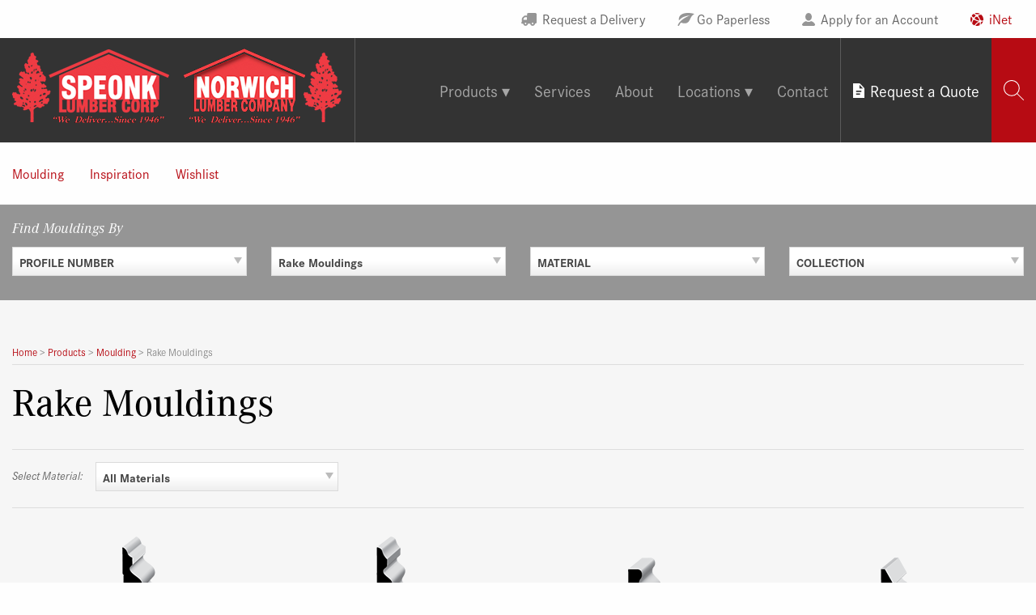

--- FILE ---
content_type: text/html; charset=UTF-8
request_url: https://www.speonklumber.com/moulding-type/rake-mouldings/
body_size: 17062
content:
<!DOCTYPE html>
<html lang="en-US" id="html">
<head>
<meta charset="UTF-8">
<meta name="viewport" content="width=device-width, initial-scale=1">
<link rel="profile" href="http://gmpg.org/xfn/11">
<link rel="pingback" href="https://www.speonklumber.com/xmlrpc.php">

<meta name='robots' content='index, follow, max-image-preview:large, max-snippet:-1, max-video-preview:-1' />
	<style>img:is([sizes="auto" i], [sizes^="auto," i]) { contain-intrinsic-size: 3000px 1500px }</style>
	
            <script data-no-defer="1" data-ezscrex="false" data-cfasync="false" data-pagespeed-no-defer data-cookieconsent="ignore">
                var ctPublicFunctions = {"_ajax_nonce":"179ef43887","_rest_nonce":"899de8b9aa","_ajax_url":"\/wp-admin\/admin-ajax.php","_rest_url":"https:\/\/www.speonklumber.com\/wp-json\/","data__cookies_type":"native","data__ajax_type":"rest","data__bot_detector_enabled":0,"data__frontend_data_log_enabled":1,"cookiePrefix":"","wprocket_detected":false,"host_url":"www.speonklumber.com","text__ee_click_to_select":"Click to select the whole data","text__ee_original_email":"The complete one is","text__ee_got_it":"Got it","text__ee_blocked":"Blocked","text__ee_cannot_connect":"Cannot connect","text__ee_cannot_decode":"Can not decode email. Unknown reason","text__ee_email_decoder":"CleanTalk email decoder","text__ee_wait_for_decoding":"The magic is on the way!","text__ee_decoding_process":"Please wait a few seconds while we decode the contact data."}
            </script>
        
            <script data-no-defer="1" data-ezscrex="false" data-cfasync="false" data-pagespeed-no-defer data-cookieconsent="ignore">
                var ctPublic = {"_ajax_nonce":"179ef43887","settings__forms__check_internal":"0","settings__forms__check_external":"0","settings__forms__force_protection":0,"settings__forms__search_test":"0","settings__data__bot_detector_enabled":0,"settings__sfw__anti_crawler":0,"blog_home":"https:\/\/www.speonklumber.com\/","pixel__setting":"0","pixel__enabled":false,"pixel__url":null,"data__email_check_before_post":"1","data__email_check_exist_post":0,"data__cookies_type":"native","data__key_is_ok":true,"data__visible_fields_required":true,"wl_brandname":"Anti-Spam by CleanTalk","wl_brandname_short":"CleanTalk","ct_checkjs_key":1053854638,"emailEncoderPassKey":"d127cb27693e5a7b13f8a78dac1c586c","bot_detector_forms_excluded":"W10=","advancedCacheExists":false,"varnishCacheExists":false,"wc_ajax_add_to_cart":false}
            </script>
        
	<!-- This site is optimized with the Yoast SEO plugin v26.3 - https://yoast.com/wordpress/plugins/seo/ -->
	<title>Rake Mouldings Archives - Speonk Lumber</title>
	<link rel="canonical" href="https://www.speonklumber.com/moulding-type/rake-mouldings/" />
	<meta property="og:locale" content="en_US" />
	<meta property="og:type" content="article" />
	<meta property="og:title" content="Rake Mouldings Archives - Speonk Lumber" />
	<meta property="og:url" content="https://www.speonklumber.com/moulding-type/rake-mouldings/" />
	<meta property="og:site_name" content="Speonk Lumber" />
	<meta property="og:image" content="https://www.speonklumber.com/wp-content/uploads/SpeonkLC-23.jpg" />
	<meta property="og:image:width" content="800" />
	<meta property="og:image:height" content="700" />
	<meta property="og:image:type" content="image/jpeg" />
	<meta name="twitter:card" content="summary_large_image" />
	<script type="application/ld+json" class="yoast-schema-graph">{"@context":"https://schema.org","@graph":[{"@type":"CollectionPage","@id":"https://www.speonklumber.com/moulding-type/rake-mouldings/","url":"https://www.speonklumber.com/moulding-type/rake-mouldings/","name":"Rake Mouldings Archives - Speonk Lumber","isPartOf":{"@id":"https://www.speonklumber.com/#website"},"breadcrumb":{"@id":"https://www.speonklumber.com/moulding-type/rake-mouldings/#breadcrumb"},"inLanguage":"en-US"},{"@type":"BreadcrumbList","@id":"https://www.speonklumber.com/moulding-type/rake-mouldings/#breadcrumb","itemListElement":[{"@type":"ListItem","position":1,"name":"Home","item":"https://www.speonklumber.com/"},{"@type":"ListItem","position":2,"name":"Rake Mouldings"}]},{"@type":"WebSite","@id":"https://www.speonklumber.com/#website","url":"https://www.speonklumber.com/","name":"Speonk Lumber","description":"","publisher":{"@id":"https://www.speonklumber.com/#organization"},"potentialAction":[{"@type":"SearchAction","target":{"@type":"EntryPoint","urlTemplate":"https://www.speonklumber.com/?s={search_term_string}"},"query-input":{"@type":"PropertyValueSpecification","valueRequired":true,"valueName":"search_term_string"}}],"inLanguage":"en-US"},{"@type":"Organization","@id":"https://www.speonklumber.com/#organization","name":"Speonk Lumber | Norwich Lumber","url":"https://www.speonklumber.com/","logo":{"@type":"ImageObject","inLanguage":"en-US","@id":"https://www.speonklumber.com/#/schema/logo/image/","url":"https://www.speonklumber.com/wp-content/uploads/logo_speonk-norwich.png","contentUrl":"https://www.speonklumber.com/wp-content/uploads/logo_speonk-norwich.png","width":320,"height":72,"caption":"Speonk Lumber | Norwich Lumber"},"image":{"@id":"https://www.speonklumber.com/#/schema/logo/image/"},"sameAs":["https://www.instagram.com/speonklumber/","http://www.linkedin.com/pub/speonk-lumber/64/7ba/7"]}]}</script>
	<!-- / Yoast SEO plugin. -->


<link rel="alternate" type="application/rss+xml" title="Speonk Lumber &raquo; Feed" href="https://www.speonklumber.com/feed/" />
<link rel="alternate" type="application/rss+xml" title="Speonk Lumber &raquo; Rake Mouldings Moulding Type Feed" href="https://www.speonklumber.com/moulding-type/rake-mouldings/feed/" />
		<!-- This site uses the Google Analytics by MonsterInsights plugin v9.9.0 - Using Analytics tracking - https://www.monsterinsights.com/ -->
							<script src="//www.googletagmanager.com/gtag/js?id=G-KKBDCJ2MSP"  data-cfasync="false" data-wpfc-render="false" type="text/javascript" async></script>
			<script data-cfasync="false" data-wpfc-render="false" type="text/javascript">
				var mi_version = '9.9.0';
				var mi_track_user = true;
				var mi_no_track_reason = '';
								var MonsterInsightsDefaultLocations = {"page_location":"https:\/\/www.speonklumber.com\/moulding-type\/rake-mouldings\/"};
								if ( typeof MonsterInsightsPrivacyGuardFilter === 'function' ) {
					var MonsterInsightsLocations = (typeof MonsterInsightsExcludeQuery === 'object') ? MonsterInsightsPrivacyGuardFilter( MonsterInsightsExcludeQuery ) : MonsterInsightsPrivacyGuardFilter( MonsterInsightsDefaultLocations );
				} else {
					var MonsterInsightsLocations = (typeof MonsterInsightsExcludeQuery === 'object') ? MonsterInsightsExcludeQuery : MonsterInsightsDefaultLocations;
				}

								var disableStrs = [
										'ga-disable-G-KKBDCJ2MSP',
									];

				/* Function to detect opted out users */
				function __gtagTrackerIsOptedOut() {
					for (var index = 0; index < disableStrs.length; index++) {
						if (document.cookie.indexOf(disableStrs[index] + '=true') > -1) {
							return true;
						}
					}

					return false;
				}

				/* Disable tracking if the opt-out cookie exists. */
				if (__gtagTrackerIsOptedOut()) {
					for (var index = 0; index < disableStrs.length; index++) {
						window[disableStrs[index]] = true;
					}
				}

				/* Opt-out function */
				function __gtagTrackerOptout() {
					for (var index = 0; index < disableStrs.length; index++) {
						document.cookie = disableStrs[index] + '=true; expires=Thu, 31 Dec 2099 23:59:59 UTC; path=/';
						window[disableStrs[index]] = true;
					}
				}

				if ('undefined' === typeof gaOptout) {
					function gaOptout() {
						__gtagTrackerOptout();
					}
				}
								window.dataLayer = window.dataLayer || [];

				window.MonsterInsightsDualTracker = {
					helpers: {},
					trackers: {},
				};
				if (mi_track_user) {
					function __gtagDataLayer() {
						dataLayer.push(arguments);
					}

					function __gtagTracker(type, name, parameters) {
						if (!parameters) {
							parameters = {};
						}

						if (parameters.send_to) {
							__gtagDataLayer.apply(null, arguments);
							return;
						}

						if (type === 'event') {
														parameters.send_to = monsterinsights_frontend.v4_id;
							var hookName = name;
							if (typeof parameters['event_category'] !== 'undefined') {
								hookName = parameters['event_category'] + ':' + name;
							}

							if (typeof MonsterInsightsDualTracker.trackers[hookName] !== 'undefined') {
								MonsterInsightsDualTracker.trackers[hookName](parameters);
							} else {
								__gtagDataLayer('event', name, parameters);
							}
							
						} else {
							__gtagDataLayer.apply(null, arguments);
						}
					}

					__gtagTracker('js', new Date());
					__gtagTracker('set', {
						'developer_id.dZGIzZG': true,
											});
					if ( MonsterInsightsLocations.page_location ) {
						__gtagTracker('set', MonsterInsightsLocations);
					}
										__gtagTracker('config', 'G-KKBDCJ2MSP', {"forceSSL":"true"} );
										window.gtag = __gtagTracker;										(function () {
						/* https://developers.google.com/analytics/devguides/collection/analyticsjs/ */
						/* ga and __gaTracker compatibility shim. */
						var noopfn = function () {
							return null;
						};
						var newtracker = function () {
							return new Tracker();
						};
						var Tracker = function () {
							return null;
						};
						var p = Tracker.prototype;
						p.get = noopfn;
						p.set = noopfn;
						p.send = function () {
							var args = Array.prototype.slice.call(arguments);
							args.unshift('send');
							__gaTracker.apply(null, args);
						};
						var __gaTracker = function () {
							var len = arguments.length;
							if (len === 0) {
								return;
							}
							var f = arguments[len - 1];
							if (typeof f !== 'object' || f === null || typeof f.hitCallback !== 'function') {
								if ('send' === arguments[0]) {
									var hitConverted, hitObject = false, action;
									if ('event' === arguments[1]) {
										if ('undefined' !== typeof arguments[3]) {
											hitObject = {
												'eventAction': arguments[3],
												'eventCategory': arguments[2],
												'eventLabel': arguments[4],
												'value': arguments[5] ? arguments[5] : 1,
											}
										}
									}
									if ('pageview' === arguments[1]) {
										if ('undefined' !== typeof arguments[2]) {
											hitObject = {
												'eventAction': 'page_view',
												'page_path': arguments[2],
											}
										}
									}
									if (typeof arguments[2] === 'object') {
										hitObject = arguments[2];
									}
									if (typeof arguments[5] === 'object') {
										Object.assign(hitObject, arguments[5]);
									}
									if ('undefined' !== typeof arguments[1].hitType) {
										hitObject = arguments[1];
										if ('pageview' === hitObject.hitType) {
											hitObject.eventAction = 'page_view';
										}
									}
									if (hitObject) {
										action = 'timing' === arguments[1].hitType ? 'timing_complete' : hitObject.eventAction;
										hitConverted = mapArgs(hitObject);
										__gtagTracker('event', action, hitConverted);
									}
								}
								return;
							}

							function mapArgs(args) {
								var arg, hit = {};
								var gaMap = {
									'eventCategory': 'event_category',
									'eventAction': 'event_action',
									'eventLabel': 'event_label',
									'eventValue': 'event_value',
									'nonInteraction': 'non_interaction',
									'timingCategory': 'event_category',
									'timingVar': 'name',
									'timingValue': 'value',
									'timingLabel': 'event_label',
									'page': 'page_path',
									'location': 'page_location',
									'title': 'page_title',
									'referrer' : 'page_referrer',
								};
								for (arg in args) {
																		if (!(!args.hasOwnProperty(arg) || !gaMap.hasOwnProperty(arg))) {
										hit[gaMap[arg]] = args[arg];
									} else {
										hit[arg] = args[arg];
									}
								}
								return hit;
							}

							try {
								f.hitCallback();
							} catch (ex) {
							}
						};
						__gaTracker.create = newtracker;
						__gaTracker.getByName = newtracker;
						__gaTracker.getAll = function () {
							return [];
						};
						__gaTracker.remove = noopfn;
						__gaTracker.loaded = true;
						window['__gaTracker'] = __gaTracker;
					})();
									} else {
										console.log("");
					(function () {
						function __gtagTracker() {
							return null;
						}

						window['__gtagTracker'] = __gtagTracker;
						window['gtag'] = __gtagTracker;
					})();
									}
			</script>
			
							<!-- / Google Analytics by MonsterInsights -->
		<link rel='stylesheet' id='wp-block-library-css' href='https://www.speonklumber.com/wp-includes/css/dist/block-library/style.min.css?ver=6.8.3' type='text/css' media='all' />
<style id='classic-theme-styles-inline-css' type='text/css'>
/*! This file is auto-generated */
.wp-block-button__link{color:#fff;background-color:#32373c;border-radius:9999px;box-shadow:none;text-decoration:none;padding:calc(.667em + 2px) calc(1.333em + 2px);font-size:1.125em}.wp-block-file__button{background:#32373c;color:#fff;text-decoration:none}
</style>
<style id='global-styles-inline-css' type='text/css'>
:root{--wp--preset--aspect-ratio--square: 1;--wp--preset--aspect-ratio--4-3: 4/3;--wp--preset--aspect-ratio--3-4: 3/4;--wp--preset--aspect-ratio--3-2: 3/2;--wp--preset--aspect-ratio--2-3: 2/3;--wp--preset--aspect-ratio--16-9: 16/9;--wp--preset--aspect-ratio--9-16: 9/16;--wp--preset--color--black: #000000;--wp--preset--color--cyan-bluish-gray: #abb8c3;--wp--preset--color--white: #ffffff;--wp--preset--color--pale-pink: #f78da7;--wp--preset--color--vivid-red: #cf2e2e;--wp--preset--color--luminous-vivid-orange: #ff6900;--wp--preset--color--luminous-vivid-amber: #fcb900;--wp--preset--color--light-green-cyan: #7bdcb5;--wp--preset--color--vivid-green-cyan: #00d084;--wp--preset--color--pale-cyan-blue: #8ed1fc;--wp--preset--color--vivid-cyan-blue: #0693e3;--wp--preset--color--vivid-purple: #9b51e0;--wp--preset--gradient--vivid-cyan-blue-to-vivid-purple: linear-gradient(135deg,rgba(6,147,227,1) 0%,rgb(155,81,224) 100%);--wp--preset--gradient--light-green-cyan-to-vivid-green-cyan: linear-gradient(135deg,rgb(122,220,180) 0%,rgb(0,208,130) 100%);--wp--preset--gradient--luminous-vivid-amber-to-luminous-vivid-orange: linear-gradient(135deg,rgba(252,185,0,1) 0%,rgba(255,105,0,1) 100%);--wp--preset--gradient--luminous-vivid-orange-to-vivid-red: linear-gradient(135deg,rgba(255,105,0,1) 0%,rgb(207,46,46) 100%);--wp--preset--gradient--very-light-gray-to-cyan-bluish-gray: linear-gradient(135deg,rgb(238,238,238) 0%,rgb(169,184,195) 100%);--wp--preset--gradient--cool-to-warm-spectrum: linear-gradient(135deg,rgb(74,234,220) 0%,rgb(151,120,209) 20%,rgb(207,42,186) 40%,rgb(238,44,130) 60%,rgb(251,105,98) 80%,rgb(254,248,76) 100%);--wp--preset--gradient--blush-light-purple: linear-gradient(135deg,rgb(255,206,236) 0%,rgb(152,150,240) 100%);--wp--preset--gradient--blush-bordeaux: linear-gradient(135deg,rgb(254,205,165) 0%,rgb(254,45,45) 50%,rgb(107,0,62) 100%);--wp--preset--gradient--luminous-dusk: linear-gradient(135deg,rgb(255,203,112) 0%,rgb(199,81,192) 50%,rgb(65,88,208) 100%);--wp--preset--gradient--pale-ocean: linear-gradient(135deg,rgb(255,245,203) 0%,rgb(182,227,212) 50%,rgb(51,167,181) 100%);--wp--preset--gradient--electric-grass: linear-gradient(135deg,rgb(202,248,128) 0%,rgb(113,206,126) 100%);--wp--preset--gradient--midnight: linear-gradient(135deg,rgb(2,3,129) 0%,rgb(40,116,252) 100%);--wp--preset--font-size--small: 13px;--wp--preset--font-size--medium: 20px;--wp--preset--font-size--large: 36px;--wp--preset--font-size--x-large: 42px;--wp--preset--spacing--20: 0.44rem;--wp--preset--spacing--30: 0.67rem;--wp--preset--spacing--40: 1rem;--wp--preset--spacing--50: 1.5rem;--wp--preset--spacing--60: 2.25rem;--wp--preset--spacing--70: 3.38rem;--wp--preset--spacing--80: 5.06rem;--wp--preset--shadow--natural: 6px 6px 9px rgba(0, 0, 0, 0.2);--wp--preset--shadow--deep: 12px 12px 50px rgba(0, 0, 0, 0.4);--wp--preset--shadow--sharp: 6px 6px 0px rgba(0, 0, 0, 0.2);--wp--preset--shadow--outlined: 6px 6px 0px -3px rgba(255, 255, 255, 1), 6px 6px rgba(0, 0, 0, 1);--wp--preset--shadow--crisp: 6px 6px 0px rgba(0, 0, 0, 1);}:where(.is-layout-flex){gap: 0.5em;}:where(.is-layout-grid){gap: 0.5em;}body .is-layout-flex{display: flex;}.is-layout-flex{flex-wrap: wrap;align-items: center;}.is-layout-flex > :is(*, div){margin: 0;}body .is-layout-grid{display: grid;}.is-layout-grid > :is(*, div){margin: 0;}:where(.wp-block-columns.is-layout-flex){gap: 2em;}:where(.wp-block-columns.is-layout-grid){gap: 2em;}:where(.wp-block-post-template.is-layout-flex){gap: 1.25em;}:where(.wp-block-post-template.is-layout-grid){gap: 1.25em;}.has-black-color{color: var(--wp--preset--color--black) !important;}.has-cyan-bluish-gray-color{color: var(--wp--preset--color--cyan-bluish-gray) !important;}.has-white-color{color: var(--wp--preset--color--white) !important;}.has-pale-pink-color{color: var(--wp--preset--color--pale-pink) !important;}.has-vivid-red-color{color: var(--wp--preset--color--vivid-red) !important;}.has-luminous-vivid-orange-color{color: var(--wp--preset--color--luminous-vivid-orange) !important;}.has-luminous-vivid-amber-color{color: var(--wp--preset--color--luminous-vivid-amber) !important;}.has-light-green-cyan-color{color: var(--wp--preset--color--light-green-cyan) !important;}.has-vivid-green-cyan-color{color: var(--wp--preset--color--vivid-green-cyan) !important;}.has-pale-cyan-blue-color{color: var(--wp--preset--color--pale-cyan-blue) !important;}.has-vivid-cyan-blue-color{color: var(--wp--preset--color--vivid-cyan-blue) !important;}.has-vivid-purple-color{color: var(--wp--preset--color--vivid-purple) !important;}.has-black-background-color{background-color: var(--wp--preset--color--black) !important;}.has-cyan-bluish-gray-background-color{background-color: var(--wp--preset--color--cyan-bluish-gray) !important;}.has-white-background-color{background-color: var(--wp--preset--color--white) !important;}.has-pale-pink-background-color{background-color: var(--wp--preset--color--pale-pink) !important;}.has-vivid-red-background-color{background-color: var(--wp--preset--color--vivid-red) !important;}.has-luminous-vivid-orange-background-color{background-color: var(--wp--preset--color--luminous-vivid-orange) !important;}.has-luminous-vivid-amber-background-color{background-color: var(--wp--preset--color--luminous-vivid-amber) !important;}.has-light-green-cyan-background-color{background-color: var(--wp--preset--color--light-green-cyan) !important;}.has-vivid-green-cyan-background-color{background-color: var(--wp--preset--color--vivid-green-cyan) !important;}.has-pale-cyan-blue-background-color{background-color: var(--wp--preset--color--pale-cyan-blue) !important;}.has-vivid-cyan-blue-background-color{background-color: var(--wp--preset--color--vivid-cyan-blue) !important;}.has-vivid-purple-background-color{background-color: var(--wp--preset--color--vivid-purple) !important;}.has-black-border-color{border-color: var(--wp--preset--color--black) !important;}.has-cyan-bluish-gray-border-color{border-color: var(--wp--preset--color--cyan-bluish-gray) !important;}.has-white-border-color{border-color: var(--wp--preset--color--white) !important;}.has-pale-pink-border-color{border-color: var(--wp--preset--color--pale-pink) !important;}.has-vivid-red-border-color{border-color: var(--wp--preset--color--vivid-red) !important;}.has-luminous-vivid-orange-border-color{border-color: var(--wp--preset--color--luminous-vivid-orange) !important;}.has-luminous-vivid-amber-border-color{border-color: var(--wp--preset--color--luminous-vivid-amber) !important;}.has-light-green-cyan-border-color{border-color: var(--wp--preset--color--light-green-cyan) !important;}.has-vivid-green-cyan-border-color{border-color: var(--wp--preset--color--vivid-green-cyan) !important;}.has-pale-cyan-blue-border-color{border-color: var(--wp--preset--color--pale-cyan-blue) !important;}.has-vivid-cyan-blue-border-color{border-color: var(--wp--preset--color--vivid-cyan-blue) !important;}.has-vivid-purple-border-color{border-color: var(--wp--preset--color--vivid-purple) !important;}.has-vivid-cyan-blue-to-vivid-purple-gradient-background{background: var(--wp--preset--gradient--vivid-cyan-blue-to-vivid-purple) !important;}.has-light-green-cyan-to-vivid-green-cyan-gradient-background{background: var(--wp--preset--gradient--light-green-cyan-to-vivid-green-cyan) !important;}.has-luminous-vivid-amber-to-luminous-vivid-orange-gradient-background{background: var(--wp--preset--gradient--luminous-vivid-amber-to-luminous-vivid-orange) !important;}.has-luminous-vivid-orange-to-vivid-red-gradient-background{background: var(--wp--preset--gradient--luminous-vivid-orange-to-vivid-red) !important;}.has-very-light-gray-to-cyan-bluish-gray-gradient-background{background: var(--wp--preset--gradient--very-light-gray-to-cyan-bluish-gray) !important;}.has-cool-to-warm-spectrum-gradient-background{background: var(--wp--preset--gradient--cool-to-warm-spectrum) !important;}.has-blush-light-purple-gradient-background{background: var(--wp--preset--gradient--blush-light-purple) !important;}.has-blush-bordeaux-gradient-background{background: var(--wp--preset--gradient--blush-bordeaux) !important;}.has-luminous-dusk-gradient-background{background: var(--wp--preset--gradient--luminous-dusk) !important;}.has-pale-ocean-gradient-background{background: var(--wp--preset--gradient--pale-ocean) !important;}.has-electric-grass-gradient-background{background: var(--wp--preset--gradient--electric-grass) !important;}.has-midnight-gradient-background{background: var(--wp--preset--gradient--midnight) !important;}.has-small-font-size{font-size: var(--wp--preset--font-size--small) !important;}.has-medium-font-size{font-size: var(--wp--preset--font-size--medium) !important;}.has-large-font-size{font-size: var(--wp--preset--font-size--large) !important;}.has-x-large-font-size{font-size: var(--wp--preset--font-size--x-large) !important;}
:where(.wp-block-post-template.is-layout-flex){gap: 1.25em;}:where(.wp-block-post-template.is-layout-grid){gap: 1.25em;}
:where(.wp-block-columns.is-layout-flex){gap: 2em;}:where(.wp-block-columns.is-layout-grid){gap: 2em;}
:root :where(.wp-block-pullquote){font-size: 1.5em;line-height: 1.6;}
</style>
<link rel='stylesheet' id='cleantalk-public-css-css' href='https://www.speonklumber.com/wp-content/plugins/cleantalk-spam-protect/css/cleantalk-public.min.css?ver=6.67_1762527537' type='text/css' media='all' />
<link rel='stylesheet' id='cleantalk-email-decoder-css-css' href='https://www.speonklumber.com/wp-content/plugins/cleantalk-spam-protect/css/cleantalk-email-decoder.min.css?ver=6.67_1762527537' type='text/css' media='all' />
<link rel='stylesheet' id='foundation-css' href='https://www.speonklumber.com/wp-content/themes/yhmoulding-2019/css/foundation.min.css?ver=6.5.1' type='text/css' media='all' />
<link rel='stylesheet' id='fancybox-base-style-css' href='https://www.speonklumber.com/wp-content/themes/yhmoulding-2019/css/jquery.fancybox.min.css?ver=3.1.25' type='text/css' media='all' />
<link rel='stylesheet' id='select2-styles-css' href='https://www.speonklumber.com/wp-content/themes/yhmoulding-2019/js/select2/select2.css?ver=6.8.3' type='text/css' media='all' />
<link rel='stylesheet' id='yhdm-wishlist-css' href='https://www.speonklumber.com/wp-content/themes/yhmoulding-2019/wishlist/css/wishlist.css?ver=1.3.3' type='text/css' media='all' />
<link rel='stylesheet' id='arve-css' href='https://www.speonklumber.com/wp-content/plugins/advanced-responsive-video-embedder/build/main.css?ver=10.7.1' type='text/css' media='all' />
<link rel='stylesheet' id='yhmoulding-2019-child-style-custom-css' href='https://www.speonklumber.com/wp-content/themes/yhmoulding-2019-child/css/style-speonk.css?ver=1.0.6' type='text/css' media='all' />
<script type="text/javascript" src="https://www.speonklumber.com/wp-content/plugins/google-analytics-for-wordpress/assets/js/frontend-gtag.min.js?ver=9.9.0" id="monsterinsights-frontend-script-js" async="async" data-wp-strategy="async"></script>
<script data-cfasync="false" data-wpfc-render="false" type="text/javascript" id='monsterinsights-frontend-script-js-extra'>/* <![CDATA[ */
var monsterinsights_frontend = {"js_events_tracking":"true","download_extensions":"doc,pdf,ppt,zip,xls,docx,pptx,xlsx,dwg,dxf,rvt","inbound_paths":"[]","home_url":"https:\/\/www.speonklumber.com","hash_tracking":"false","v4_id":"G-KKBDCJ2MSP"};/* ]]> */
</script>
<script type="text/javascript" src="https://www.speonklumber.com/wp-content/plugins/cleantalk-spam-protect/js/apbct-public-bundle_gathering.min.js?ver=6.67_1762527537" id="apbct-public-bundle_gathering.min-js-js"></script>
<script type="text/javascript" src="https://www.speonklumber.com/wp-includes/js/jquery/jquery.min.js?ver=3.7.1" id="jquery-core-js"></script>
<script type="text/javascript" src="https://www.speonklumber.com/wp-includes/js/jquery/jquery-migrate.min.js?ver=3.4.1" id="jquery-migrate-js"></script>
<script type="text/javascript" src="https://www.speonklumber.com/wp-content/plugins/yellow-house-moulding/public/js/yhdm.min.js?ver=2.1.3" id="yhdm-public-js"></script>
<script type="text/javascript" src="https://www.speonklumber.com/wp-content/themes/yhmoulding-2019/js/select2/select2.min.js?ver=6.8.3" id="select2-script-js"></script>
<script type="text/javascript" src="https://www.speonklumber.com/wp-content/themes/yhmoulding-2019/js/mouldings.js?ver=6.8.3" id="yhdm-script-js"></script>
<script type="text/javascript" src="https://www.speonklumber.com/wp-content/themes/yhmoulding-2019/wishlist/js/jquery.popupoverlay.js?ver=1.3.3" id="yhdm-wishlist-overlay-js"></script>
<script type="text/javascript" id="yhdm-wishlist-js-extra">
/* <![CDATA[ */
var WishlistData = {"nonce":"99021e2e58","admin_ajax":"https:\/\/www.speonklumber.com\/wp-admin\/admin-ajax.php"};
/* ]]> */
</script>
<script type="text/javascript" src="https://www.speonklumber.com/wp-content/themes/yhmoulding-2019/wishlist/js//wishlist.js?ver=1.3.3" id="yhdm-wishlist-js"></script>
<link rel="https://api.w.org/" href="https://www.speonklumber.com/wp-json/" /><link rel="EditURI" type="application/rsd+xml" title="RSD" href="https://www.speonklumber.com/xmlrpc.php?rsd" />
<meta name="generator" content="WordPress 6.8.3" />
<link rel="apple-touch-icon" sizes="120x120" href="https://www.speonklumber.com/wp-content/themes/yhmoulding-2019-child/favicons/apple-touch-icon.png">
<link rel="icon" type="image/png" sizes="32x32" href="https://www.speonklumber.com/wp-content/themes/yhmoulding-2019-child/favicons/favicon-32x32.png">
<link rel="icon" type="image/png" sizes="16x16" href="https://www.speonklumber.com/wp-content/themes/yhmoulding-2019-child/favicons/favicon-16x16.png">
<link rel="manifest" href="https://www.speonklumber.com/wp-content/themes/yhmoulding-2019-child/favicons/site.webmanifest">
<link rel="mask-icon" href="https://www.speonklumber.com/wp-content/themes/yhmoulding-2019-child/favicons/safari-pinned-tab.svg" color="#5bbad5">
<meta name="msapplication-TileColor" content="#2b5797">
<meta name="theme-color" content="#ffffff">
	<link rel="stylesheet" href="https://use.typekit.net/oym8gzo.css">
</head>

<body class="archive tax-yhd_moulding_types term-rake-mouldings term-14 wp-theme-yhmoulding-2019 wp-child-theme-yhmoulding-2019-child hfeed">
<div class="off-canvas-wrapper">
	<div class="off-canvas position-left" id="offCanvas" data-off-canvas data-content-scroll="false" data-transition="overlap">
		<div id="menu-mobile">
			<div class="expanding-mobile-menu"><ul class="vertical menu" data-accordion-menu><li class="parent"><a href="https://www.speonklumber.com/products/">Products</a><ul class="menu vertical nested"><li class="child"><a href="https://www.speonklumber.com/products/lumber-building-materials/">Lumber &amp; Building Materials</a></li><li class="child"><a href="https://www.speonklumber.com/products/insulation-ventilation/">Insulation &amp; Ventilation</a></li><li class="child"><a href="https://www.speonklumber.com/products/deck-rail/">Deck &amp; Rail</a><ul class="menu vertical nested"><li class="child"><a href="https://www.speonklumber.com/products/deck-rail/wood-decking-framing/">Wood Decking &amp; Framing</a></li><li class="child"><a href="https://www.speonklumber.com/products/deck-rail/composite-pvc-decking/">Composite &amp; PVC Decking</a></li><li class="child"><a href="https://www.speonklumber.com/products/deck-rail/railing/">Railing</a></li><li class="child"><a href="https://www.speonklumber.com/products/deck-rail/deck-fasteners-connectors/">Deck Fasteners &amp; Connectors</a></li><li class="child"><a href="https://www.speonklumber.com/products/deck-rail/deck-rail-accessories/">Deck &amp; Rail Accessories</a></li></ul></li><li class="child"><a href="https://www.speonklumber.com/products/doors/">Doors</a><ul class="menu vertical nested"><li class="child"><a href="https://www.speonklumber.com/products/doors/exterior-doors/">Exterior Doors</a></li><li class="child"><a href="https://www.speonklumber.com/products/doors/interior-doors/">Interior Doors</a></li><li class="child"><a href="https://www.speonklumber.com/products/doors/commercial-doors/">Commercial Doors</a></li></ul></li><li class="child"><a href="https://www.speonklumber.com/products/hardware/">Hardware</a><ul class="menu vertical nested"><li class="child"><a href="https://www.speonklumber.com/products/hardware/architectural-hardware/">Architectural Hardware</a></li><li class="child"><a href="https://www.speonklumber.com/products/hardware/kitchen-bath-hardware/">Kitchen & Bath Hardware</a></li><li class="child"><a href="https://www.speonklumber.com/products/hardware/tools-fasteners/">Tools &amp; Fasteners</a></li></ul></li><li class="child"><a href="https://www.speonklumber.com/products/millwork/">Millwork</a><ul class="menu vertical nested"><li class="child"><a href="https://www.speonklumber.com/products/millwork/columns-post-wraps/">Columns &amp; Post Wraps</a></li><li class="child"><a href="https://www.speonklumber.com/products/millwork/stair-parts/">Stair Parts</a></li><li class="child"><a href="https://www.speonklumber.com/products/millwork/vinyl-urethane-pvc-millwork/">Vinyl, Urethane &amp; PVC Millwork</a></li></ul></li><li class="child"><a href="https://www.speonklumber.com/products/moulding/">Moulding</a><ul class="menu vertical nested"><li class="child"><a href="https://www.speonklumber.com/products/moulding/moulding-profiles/">Moulding Catalog</a></li><li class="child"><a href="https://www.speonklumber.com/products/moulding/inspiration-gallery/">Inspiration Gallery</a></li><li class="child"><a href="https://www.speonklumber.com/products/moulding/wishlist/">Wishlist</a></li></ul></li><li class="child"><a href="https://www.speonklumber.com/products/siding-roofing-flooring/">Siding, Roofing &amp; Flooring</a><ul class="menu vertical nested"><li class="child"><a href="https://www.speonklumber.com/products/siding-roofing-flooring/siding/">Siding</a></li><li class="child"><a href="https://www.speonklumber.com/products/siding-roofing-flooring/roofing/">Roofing</a></li><li class="child"><a href="https://www.speonklumber.com/products/siding-roofing-flooring/flooring/">Flooring</a></li></ul></li><li class="child"><a href="https://www.speonklumber.com/products/windows-shutters/">Windows &amp; Shutters</a><ul class="menu vertical nested"><li class="child"><a href="https://www.speonklumber.com/products/windows-shutters/windows/">Windows</a></li><li class="child"><a href="https://www.speonklumber.com/products/windows-shutters/shutters/">Shutters</a></li></ul></li></ul></li><li class="parent"><a href="https://www.speonklumber.com/services/">Services</a></li><li class="parent"><a href="https://www.speonklumber.com/about/">About</a><ul class="menu vertical nested"><li class="child"><a href="https://www.speonklumber.com/about/">Overview</a><li class="child"><a href="https://www.speonklumber.com/about/the-speonk-story/">The Speonk Story</a></li></ul></li><li class="parent"><a href="https://www.speonklumber.com/locations/">Locations</a><ul class="menu vertical nested"><li class="child"><a href="https://www.speonklumber.com/location/speonk-lumber/">Speonk Lumber</a></li><li class="child"><a href="https://www.speonklumber.com/location/norwich-lumber/">Norwich Lumber</a></li></ul></li><li class="parent"><a href="https://www.speonklumber.com/contact/">Contact</a></li><li class="parent"><a href="https://www.speonklumber.com/request-a-quote/">Request a Quote</a></li></ul><ul id="menu-secondary-mobile" class=""><li class="menu-item menu-item-type-post_type menu-item-object-page menu-item-18509"><a href="https://www.speonklumber.com/request-a-delivery/">Request a Delivery</a></li>
<li class="menu-item menu-item-type-post_type menu-item-object-page menu-item-18282"><a href="https://www.speonklumber.com/go-paperless/">Go Paperless</a></li>
<li class="menu-item menu-item-type-post_type menu-item-object-page menu-item-18280"><a href="https://www.speonklumber.com/apply-for-an-account/">Apply for an Account</a></li>
<li class="menu-item menu-item-type-post_type menu-item-object-page menu-item-18363"><a href="https://www.speonklumber.com/inet/">iNet</a></li>
</ul></div>		</div>
	</div>
	<div class="off-canvas-content" data-off-canvas-content>
		<div id="page" class="site">
			<a class="skip-link screen-reader-text" href="#main">Skip to content</a>
			<header class="site-header-mobile hide-for-large">
				<div class="inner">
					<div class="grid-container full">
						<div class="grid-x">
							<div class="small-3 cell">
								<div id="menu-mobile-toggle" data-toggle="offCanvas"><span class="screen-reader-text">MENU</span></div>
							</div>
							<div class="small-6 cell text-center">
								<a href="https://www.speonklumber.com/" id="logo-header-mobile"><img src="https://www.speonklumber.com/wp-content/themes/yhmoulding-2019-child/img/logo_speonk.png" alt="Speonk Lumber" class="dont-lazyload" width="408" height="92" /></a>
							</div>
							<div class="small-3 cell text-right">
								<div id="search-mobile-toggle"><span class="screen-reader-text">SEARCH</span></div>
							</div>
						</div>
					</div>
				</div>
				<div id="search-mobile-form" style="display:none;"><form role="search" method="get" class="search-form" action="https://www.speonklumber.com/">
	<div class="grid-container">
		<div class="grid-x" data-equalizer data-equalize-on="large">
			<div class="small-9 cell">
				<label>
					<span class="screen-reader-text">Search for:</span>
					<input type="search" class="search-field" placeholder="Search…" value="" name="s" title="Search for:" data-equalizer-watch />
				</label>
			</div>
			<div class="small-3 cell">
				<input type="submit" class="search-submit button expanded" value="Search" data-equalizer-watch />
			</div>
		</div>
	</div>
</form></div>
			</header>
			
			<header id="masthead" class="site-header hide-for-small-only hide-for-medium-only">
				<div class="menu-secondary-container"><ul id="menu-secondary" class=""><li class="menu-item menu-item-type-post_type menu-item-object-page menu-item-18509"><a href="https://www.speonklumber.com/request-a-delivery/">Request a Delivery</a></li><li class="menu-item menu-item-type-post_type menu-item-object-page menu-item-18282"><a href="https://www.speonklumber.com/go-paperless/">Go Paperless</a></li><li class="menu-item menu-item-type-post_type menu-item-object-page menu-item-18280"><a href="https://www.speonklumber.com/apply-for-an-account/">Apply for an Account</a></li><li class="menu-item menu-item-type-post_type menu-item-object-page menu-item-18363"><a href="https://www.speonklumber.com/inet/">iNet</a></li></ul></div>				
		<div class="header-flex">
			<div class="header-flex-left">
				<a href="https://www.speonklumber.com/" rel="home"><img src="https://www.speonklumber.com/wp-content/themes/yhmoulding-2019-child/img/logo_speonk.png" alt="Speonk Lumber" class="dont-lazyload" width="408" height="92" /></a>
			</div>
			<div class="header-flex-right">
				<ul class="" data-active-collapse="true" data-tabs id="mega-tabs-nav">
					<li class="tab-link tabs-title ">
						<a href="#tabs-products">Products</a>
					</li>
					<li class="reg-link ">						<a href="https://www.speonklumber.com/services/">Services</a>
					</li>
					<li class="reg-link ">						<a href="https://www.speonklumber.com/about/">About</a>
					</li>
					<li class="tab-link tabs-title ">
						<a href="#tabs-locations">Locations</a>
					</li>
					<li class="reg-link ">						<a href="https://www.speonklumber.com/contact/?inquiry=contact-us">Contact</a>
					</li>
					<li class="reg-link request-a-quote">						<a href="https://www.speonklumber.com/request-a-quote/">Request&nbsp;a&nbsp;Quote</a>
											</li>
					<li class="tab-link tabs-title" id="mega-tabs-li_search"><a href="#tabs-search" id="mega-tabs-nav_search"><span>Search</span></a></li>
				</ul>
			</div>
		</div>
		<div id="mega-tabs-wrap">
			<div class="tabs-content" data-tabs-content="mega-tabs-nav">
			  <div class="tab-content tabs-panel" id="tabs-locations">
				<div class="grid-container">
				  <div class="grid-x grid-padding-x">
					<div class="small-8 cell">
						<ul class="no-bullet">
															<li><a href="https://www.speonklumber.com/location/speonk-lumber/">Speonk Lumber</a>
								<ul><li>207 Montauk Highway, Speonk, NY 11972</li><li>(631) 325-0303</li><li><a href="https://www.speonklumber.com/location/speonk-lumber/"><u>View Store Hours and More</u></a></li></ul>								</li>
															<li><a href="https://www.speonklumber.com/location/norwich-lumber/">Norwich Lumber</a>
								<ul><li>470 River Road, Lisbon, CT, 06351</li><li>(860) 889-1393</li><li><a href="https://www.speonklumber.com/location/norwich-lumber/"><u>View Store Hours and More</u></a></li></ul>								</li>
							
						</ul>
					</div>
					<div class="small-4 cell">
						<a href="https://www.speonklumber.com/locations/">
						<img src="https://maps.googleapis.com/maps/api/staticmap?size=437x236&markers=size:large%7C40.8189273,-72.70002829999999%7C41.5614431,-72.01584350000002%7C&key=AIzaSyCFKMc0cVI9g4iHxjJckZODYU1DzEVo1zY" alt="Locations" class="dont-lazyload">						</a>
					</div>
				</div>
				</div>
			  </div>
			  <div class="tab-content tabs-panel" id="tabs-products">
				<div class="grid-container">
				  <div class="grid-x grid-padding-x">
					<div class="small-10 cell">
						<ul class="no-bullet">
							<li class="page_item page-item-16438"><a href="https://www.speonklumber.com/products/lumber-building-materials/">Lumber &amp; Building Materials</a></li>
<li class="page_item page-item-18189"><a href="https://www.speonklumber.com/products/insulation-ventilation/">Insulation &amp; Ventilation</a></li>
<li class="page_item page-item-16439 page_item_has_children"><a href="https://www.speonklumber.com/products/deck-rail/">Deck &amp; Rail</a>
<ul class='children'>
	<li class="page_item page-item-16453"><a href="https://www.speonklumber.com/products/deck-rail/wood-decking-framing/">Wood Decking &amp; Framing</a></li>
	<li class="page_item page-item-16454"><a href="https://www.speonklumber.com/products/deck-rail/composite-pvc-decking/">Composite &amp; PVC Decking</a></li>
	<li class="page_item page-item-16455"><a href="https://www.speonklumber.com/products/deck-rail/railing/">Railing</a></li>
	<li class="page_item page-item-16456"><a href="https://www.speonklumber.com/products/deck-rail/deck-fasteners-connectors/">Deck Fasteners &amp; Connectors</a></li>
	<li class="page_item page-item-16457"><a href="https://www.speonklumber.com/products/deck-rail/deck-rail-accessories/">Deck &amp; Rail Accessories</a></li>
</ul>
</li>
<li class="page_item page-item-16440 page_item_has_children"><a href="https://www.speonklumber.com/products/doors/">Doors</a>
<ul class='children'>
	<li class="page_item page-item-16458"><a href="https://www.speonklumber.com/products/doors/exterior-doors/">Exterior Doors</a></li>
	<li class="page_item page-item-16459"><a href="https://www.speonklumber.com/products/doors/interior-doors/">Interior Doors</a></li>
	<li class="page_item page-item-18325"><a href="https://www.speonklumber.com/products/doors/commercial-doors/">Commercial Doors</a></li>
</ul>
</li>
<li class="page_item page-item-16441 page_item_has_children"><a href="https://www.speonklumber.com/products/hardware/">Hardware</a>
<ul class='children'>
	<li class="page_item page-item-16460"><a href="https://www.speonklumber.com/products/hardware/architectural-hardware/">Architectural Hardware</a></li>
	<li class="page_item page-item-17868"><a href="https://www.speonklumber.com/products/hardware/kitchen-bath-hardware/">Kitchen &#038; Bath Hardware</a></li>
	<li class="page_item page-item-16461"><a href="https://www.speonklumber.com/products/hardware/tools-fasteners/">Tools &amp; Fasteners</a></li>
</ul>
</li>
<li class="page_item page-item-16443 page_item_has_children"><a href="https://www.speonklumber.com/products/millwork/">Millwork</a>
<ul class='children'>
	<li class="page_item page-item-16465"><a href="https://www.speonklumber.com/products/millwork/columns-post-wraps/">Columns &amp; Post Wraps</a></li>
	<li class="page_item page-item-16466"><a href="https://www.speonklumber.com/products/millwork/stair-parts/">Stair Parts</a></li>
	<li class="page_item page-item-16467"><a href="https://www.speonklumber.com/products/millwork/vinyl-urethane-pvc-millwork/">Vinyl, Urethane &amp; PVC Millwork</a></li>
</ul>
</li>
<li class="page_item page-item-16423 page_item_has_children"><a href="https://www.speonklumber.com/products/moulding/">Moulding</a>
<ul class='children'>
	<li class="page_item page-item-17867"><a href="https://www.speonklumber.com/products/moulding/moulding-profiles/">Moulding Catalog</a></li>
	<li class="page_item page-item-16415"><a href="https://www.speonklumber.com/products/moulding/inspiration-gallery/">Inspiration Gallery</a></li>
	<li class="page_item page-item-18588"><a href="https://www.speonklumber.com/products/moulding/wishlist/">Wishlist</a></li>
</ul>
</li>
<li class="page_item page-item-16445 page_item_has_children"><a href="https://www.speonklumber.com/products/siding-roofing-flooring/">Siding, Roofing &amp; Flooring</a>
<ul class='children'>
	<li class="page_item page-item-16472"><a href="https://www.speonklumber.com/products/siding-roofing-flooring/siding/">Siding</a></li>
	<li class="page_item page-item-16473"><a href="https://www.speonklumber.com/products/siding-roofing-flooring/roofing/">Roofing</a></li>
	<li class="page_item page-item-16474"><a href="https://www.speonklumber.com/products/siding-roofing-flooring/flooring/">Flooring</a></li>
</ul>
</li>
<li class="page_item page-item-16446 page_item_has_children"><a href="https://www.speonklumber.com/products/windows-shutters/">Windows &amp; Shutters</a>
<ul class='children'>
	<li class="page_item page-item-16475"><a href="https://www.speonklumber.com/products/windows-shutters/windows/">Windows</a></li>
	<li class="page_item page-item-16476"><a href="https://www.speonklumber.com/products/windows-shutters/shutters/">Shutters</a></li>
</ul>
</li>
						</ul>
					</div>
					<div class="small-2 cell text-center">
						<a href="https://www.speonklumber.com/products/moulding/moulding-profiles/" id="mega-menu-moulding-catalog-block">
							<img src="https://www.speonklumber.com/wp-content/themes/yhmoulding-2019-child/img/mega-mouldings.jpg" alt="View our Online Moulding Catalog" class="dont-lazyload" />
							<span>View our Online Moulding Catalog</span>
						</a>
					</div>
				</div>
				</div>
			  </div>
			  <div class="tab-content tabs-panel" id="tabs-search">
				<div class="row column">
					<form role="search" method="get" class="search-form" action="https://www.speonklumber.com/">
	<div class="grid-container">
		<div class="grid-x" data-equalizer data-equalize-on="large">
			<div class="small-9 cell">
				<label>
					<span class="screen-reader-text">Search for:</span>
					<input type="search" class="search-field" placeholder="Search…" value="" name="s" title="Search for:" data-equalizer-watch />
				</label>
			</div>
			<div class="small-3 cell">
				<input type="submit" class="search-submit button expanded" value="Search" data-equalizer-watch />
			</div>
		</div>
	</div>
</form>				</div>
			  </div>
			</div>
		</div>
					
			</header>
							<div class="moulding-sub-menu">
					<div class="grid-container">
						<ul class="no-bullet">
							<li class="menu-item menu-item-type-post_type menu-item-object-page menu-item-19222"><a href="https://www.speonklumber.com/products/moulding/moulding-profiles/">Moulding</a></li><li class="menu-item menu-item-type-post_type menu-item-object-page menu-item-19223"><a href="https://www.speonklumber.com/products/moulding/inspiration-gallery/">Inspiration</a></li><li class="menu-item menu-item-type-post_type menu-item-object-page menu-item-19224"><a href="https://www.speonklumber.com/products/moulding/wishlist/">Wishlist</a></li>						</ul>
					</div>
				</div>
			
			<div id="content" class="site-content">

<div id="element_moulding-tax-filter-wrap">
	<div class="grid-container">
		<div class="grid-x grid-padding-x">
			<div class="small-12 cell">
				<span class="filter-label-top">Find Mouldings By</span>
			</div>
		</div>
		<div class="grid-x grid-padding-x">
			<div class="small-12 medium-3 cell">
				<div class="element_moulding-tax-filter">
					<select id="yhdm-profile-number" name="yhdm-profile-number">
						<option value="default">PROFILE NUMBER</option>
						<option value="https://www.speonklumber.com/mouldings/1268b-rabbetted-stool/">1268B Rabbetted Stool</option><option value="https://www.speonklumber.com/mouldings/1274-200-series-stool/">1274 200 Series Stool</option><option value="https://www.speonklumber.com/mouldings/12ecb6-edge-center-bead/">12ECB6 Edge &#038; Center Bead</option><option value="https://www.speonklumber.com/mouldings/138bb-backband/">138BB Backband</option><option value="https://www.speonklumber.com/mouldings/693-base-moulding/">693 Base Moulding</option><option value="https://www.speonklumber.com/mouldings/6p105-siding/">6P105 Siding</option><option value="https://www.speonklumber.com/mouldings/8013-crown/">8013 Crown</option><option value="https://www.speonklumber.com/mouldings/8016-bed-moulding/">8016 Bed Moulding</option><option value="https://www.speonklumber.com/mouldings/8017-bed-moulding/">8017 Bed Moulding</option><option value="https://www.speonklumber.com/mouldings/8018-bed-moulding/">8018 Bed Moulding</option><option value="https://www.speonklumber.com/mouldings/8024-cove/">8024 Cove</option><option value="https://www.speonklumber.com/mouldings/8026-cove/">8026 Cove</option><option value="https://www.speonklumber.com/mouldings/8027-crown/">8027 Crown</option><option value="https://www.speonklumber.com/mouldings/8047-solid-crown/">8047 Solid Crown</option><option value="https://www.speonklumber.com/mouldings/8052-cove/">8052 Cove</option><option value="https://www.speonklumber.com/mouldings/8054-cove/">8054 Cove</option><option value="https://www.speonklumber.com/mouldings/8057-quarter-round/">8057 Quarter Round</option><option value="https://www.speonklumber.com/mouldings/8058-quarter-round/">8058 Quarter Round</option><option value="https://www.speonklumber.com/mouldings/8060-cove/">8060 Cove</option><option value="https://www.speonklumber.com/mouldings/8061-cove/">8061 Cove</option><option value="https://www.speonklumber.com/mouldings/8062-cove/">8062 Cove</option><option value="https://www.speonklumber.com/mouldings/8063-quarter-round/">8063 Quarter Round</option><option value="https://www.speonklumber.com/mouldings/8064-quarter-round/">8064 Quarter Round</option><option value="https://www.speonklumber.com/mouldings/8065-quarter-round/">8065 Quarter Round</option><option value="https://www.speonklumber.com/mouldings/8066-quarter-round/">8066 Quarter Round</option><option value="https://www.speonklumber.com/mouldings/8068-quarter-round/">8068 Quarter Round</option><option value="https://www.speonklumber.com/mouldings/8070-half-round/">8070 Half Round</option><option value="https://www.speonklumber.com/mouldings/8071-half-round/">8071 Half Round</option><option value="https://www.speonklumber.com/mouldings/8072-half-round/">8072 Half Round</option><option value="https://www.speonklumber.com/mouldings/8073-half-round/">8073 Half Round</option><option value="https://www.speonklumber.com/mouldings/8076-half-round/">8076 Half Round</option><option value="https://www.speonklumber.com/mouldings/8077-half-round/">8077 Half Round</option><option value="https://www.speonklumber.com/mouldings/8080-half-round/">8080 Half Round</option><option value="https://www.speonklumber.com/mouldings/8121-stop-moulding/">8121 Stop Moulding</option><option value="https://www.speonklumber.com/mouldings/8144-stop-moulding/">8144 Stop Moulding</option><option value="https://www.speonklumber.com/mouldings/8186-chair-rail/">8186 Chair Rail</option><option value="https://www.speonklumber.com/mouldings/8187-chair-rail/">8187 Chair Rail</option><option value="https://www.speonklumber.com/mouldings/8200-corner-guard/">8200 Corner Guard</option><option value="https://www.speonklumber.com/mouldings/8201-corner-guard/">8201 Corner Guard</option><option value="https://www.speonklumber.com/mouldings/8202-corner-guard/">8202 Corner Guard</option><option value="https://www.speonklumber.com/mouldings/8268-rabbetted-stool/">8268 Rabbetted Stool</option><option value="https://www.speonklumber.com/mouldings/8279-lattice/">8279 Lattice</option><option value="https://www.speonklumber.com/mouldings/8280-lattice/">8280 Lattice</option><option value="https://www.speonklumber.com/mouldings/8281-lattice/">8281 Lattice</option><option value="https://www.speonklumber.com/mouldings/8282-lattice/">8282 Lattice</option><option value="https://www.speonklumber.com/mouldings/8288-picture-moulding/">8288 Picture moulding</option><option value="https://www.speonklumber.com/mouldings/8313-backband/">8313 Backband</option><option value="https://www.speonklumber.com/mouldings/8409-base-cap/">8409 Base Cap</option><option value="https://www.speonklumber.com/mouldings/8409-panel-moulding/">8409 Panel Moulding</option><option value="https://www.speonklumber.com/mouldings/8412-base-moulding/">8412 Base Moulding</option><option value="https://www.speonklumber.com/mouldings/8412-panel-moulding/">8412 Panel Moulding</option><option value="https://www.speonklumber.com/mouldings/8416-base-moulding/">8416 Base Moulding</option><option value="https://www.speonklumber.com/mouldings/8416-panel-moulding/">8416 Panel Moulding</option><option value="https://www.speonklumber.com/mouldings/8417-base-moulding/">8417 Base Moulding</option><option value="https://www.speonklumber.com/mouldings/8417-panel-moulding/">8417 Panel Moulding</option><option value="https://www.speonklumber.com/mouldings/8422-base-shoe/">8422 Base Shoe (WM126)</option><option value="https://www.speonklumber.com/mouldings/8423-floor-moulding/">8423 Floor Moulding</option><option value="https://www.speonklumber.com/mouldings/8427-floor-moulding/">8427 Floor Moulding</option><option value="https://www.speonklumber.com/mouldings/8432-parting-strip/">8432 Parting Strip</option><option value="https://www.speonklumber.com/mouldings/8462-rake-moulding/">8462 Rake Moulding</option><option value="https://www.speonklumber.com/mouldings/8463-rake-moulding/">8463 Rake Moulding</option><option value="https://www.speonklumber.com/mouldings/8469-rake-moulding/">8469 Rake Moulding</option><option value="https://www.speonklumber.com/mouldings/8470-rake-moulding/">8470 Rake Moulding</option><option value="https://www.speonklumber.com/mouldings/8535-neck-moulding/">8535 Neck Moulding</option><option value="https://www.speonklumber.com/mouldings/8565-glass-bead/">8565 Glass Bead</option><option value="https://www.speonklumber.com/mouldings/8575-nose-cove/">8575 Nose &amp; Cove</option><option value="https://www.speonklumber.com/mouldings/8576-nose-cove/">8576 Nose &amp; Cove</option><option value="https://www.speonklumber.com/mouldings/8577-nose-cove/">8577 Nose &amp; Cove</option><option value="https://www.speonklumber.com/mouldings/8578-nose-cove/">8578 Nose &amp; Cove</option><option value="https://www.speonklumber.com/mouldings/8590-glass-bead/">8590 Glass Bead</option><option value="https://www.speonklumber.com/mouldings/8610-edge-moulding/">8610 Edge Moulding</option><option value="https://www.speonklumber.com/mouldings/8611-edge-moulding/">8611 Edge Moulding</option><option value="https://www.speonklumber.com/mouldings/8711-colonial-base/">8711 Colonial Base</option><option value="https://www.speonklumber.com/mouldings/8711-colonial-casing/">8711 Colonial Casing</option><option value="https://www.speonklumber.com/mouldings/8712-base-moulding/">8712 Base Moulding</option><option value="https://www.speonklumber.com/mouldings/8746-special-casing/">8746 Special Casing</option><option value="https://www.speonklumber.com/mouldings/8753-colonial-casing/">8753 Colonial Casing</option><option value="https://www.speonklumber.com/mouldings/8900-baluster/">8900 Baluster</option><option value="https://www.speonklumber.com/mouldings/8901-baluster/">8901 Baluster</option><option value="https://www.speonklumber.com/mouldings/8902-baluster/">8902 Baluster</option><option value="https://www.speonklumber.com/mouldings/8904-baluster/">8904 Baluster</option><option value="https://www.speonklumber.com/mouldings/8908-pole/">8908 Pole</option><option value="https://www.speonklumber.com/mouldings/8926-drip-cap/">8926 Drip Cap</option><option value="https://www.speonklumber.com/mouldings/8938-rabbetted-stool/">8938 Rabbetted Stool</option><option value="https://www.speonklumber.com/mouldings/8p105-siding/">8P105 Siding</option><option value="https://www.speonklumber.com/mouldings/a8090-stop-moulding/">A8090 Stop Moulding</option><option value="https://www.speonklumber.com/mouldings/a8121-stop-moulding/">A8121 Stop Moulding</option><option value="https://www.speonklumber.com/mouldings/a8173-astragal/">A8173 Astragal</option><option value="https://www.speonklumber.com/mouldings/a8712-base-moulding/">A8712 Base Moulding</option><option value="https://www.speonklumber.com/mouldings/a8926-drip-cap/">A8926 Drip Cap</option><option value="https://www.speonklumber.com/mouldings/b34-base-cap/">B34 Base Cap</option><option value="https://www.speonklumber.com/mouldings/b34-panel-moulding/">B34 Panel Moulding</option><option value="https://www.speonklumber.com/mouldings/b608-base-cap/">B608 Base Cap</option><option value="https://www.speonklumber.com/mouldings/b608-panel-moulding/">B608 Panel Moulding</option><option value="https://www.speonklumber.com/mouldings/b658-base-cap/">B658 Base Cap</option><option value="https://www.speonklumber.com/mouldings/b658-panel-moulding/">B658 Panel Moulding</option><option value="https://www.speonklumber.com/mouldings/b660-base-cap/">B660 Base Cap</option><option value="https://www.speonklumber.com/mouldings/b660-panel-moulding/">B660 Panel Moulding</option><option value="https://www.speonklumber.com/mouldings/b662-solid-crown/">B662 Solid Crown</option><option value="https://www.speonklumber.com/mouldings/b672-glass-bead/">B672 Glass Bead</option><option value="https://www.speonklumber.com/mouldings/b8090-stop-moulding/">B8090 Stop Moulding</option><option value="https://www.speonklumber.com/mouldings/b8121-stop-moulding/">B8121 Stop Moulding</option><option value="https://www.speonklumber.com/mouldings/b8173-astragal/">B8173 Astragal</option><option value="https://www.speonklumber.com/mouldings/b8712-base-moulding/">B8712 Base Moulding</option><option value="https://www.speonklumber.com/mouldings/b8712n-base-moulding/">B8712N Base Moulding</option><option value="https://www.speonklumber.com/mouldings/b8746-special-casing/">B8746 Special Casing</option><option value="https://www.speonklumber.com/mouldings/b8753-colonial-casing/">B8753 Colonial Casing</option><option value="https://www.speonklumber.com/mouldings/bb138-base-cap/">BB138 Base Cap</option><option value="https://www.speonklumber.com/mouldings/bb138-panel-moulding/">BB138 Panel Moulding</option><option value="https://www.speonklumber.com/mouldings/bb414-base/">BB414 Base</option><option value="https://www.speonklumber.com/mouldings/bb458-base-moulding/">BB458 Base Moulding</option><option value="https://www.speonklumber.com/mouldings/bb514-base-moulding/">BB514 Base Moulding</option><option value="https://www.speonklumber.com/mouldings/bb514n-base-moulding/">BB514N Base Moulding</option><option value="https://www.speonklumber.com/mouldings/bb518-base-moulding/">BB518 Base Moulding</option><option value="https://www.speonklumber.com/mouldings/bb6-base-moulding/">BB6 Base Moulding</option><option value="https://www.speonklumber.com/mouldings/bb7-base-moulding/">BB7 Base Moulding</option><option value="https://www.speonklumber.com/mouldings/bb714-base-moulding/">BB714 Base Moulding</option><option value="https://www.speonklumber.com/mouldings/bb738-base-moulding/">BB738 Base Moulding</option><option value="https://www.speonklumber.com/mouldings/bbcap12-beadboard-cap/">BBCAP12 BeadBoard Cap</option><option value="https://www.speonklumber.com/mouldings/bc5-crown-cove/">BC5 Crown / Cove</option><option value="https://www.speonklumber.com/mouldings/bc78-panel-moulding/">BC78 Panel Moulding</option><option value="https://www.speonklumber.com/mouldings/bdb25-base-moulding/">BDB25 Base Moulding</option><option value="https://www.speonklumber.com/mouldings/bdb25-casing-moulding/">BDB25 Casing Moulding</option><option value="https://www.speonklumber.com/mouldings/bdb35-base-moulding/">BDB35 Base Moulding</option><option value="https://www.speonklumber.com/mouldings/bdb35-casing-moulding/">BDB35 Casing Moulding</option><option value="https://www.speonklumber.com/mouldings/bdb45-base-moulding/">BDB45 Base Moulding</option><option value="https://www.speonklumber.com/mouldings/bdb45-casing-moulding/">BDB45 Casing Moulding</option><option value="https://www.speonklumber.com/mouldings/bdb55-base-moulding/">BDB55 Base Moulding</option><option value="https://www.speonklumber.com/mouldings/bdbcap/">BDBCap Base Moulding</option><option value="https://www.speonklumber.com/mouldings/bdcv6-double-beaded-cove/">BDCV6 Double Beaded Cove</option><option value="https://www.speonklumber.com/mouldings/bns18-bullnose/">BNS18 Bullnose</option><option value="https://www.speonklumber.com/mouldings/bri234-plinth-block/">BRI234 Plinth Block</option><option value="https://www.speonklumber.com/mouldings/bri312-plinth-block/">BRI312 Plinth Block</option><option value="https://www.speonklumber.com/mouldings/bri334-plinth-block/">BRI334 Plinth Block</option><option value="https://www.speonklumber.com/mouldings/bri434-plinth-block/">BRI434 Plinth Block</option><option value="https://www.speonklumber.com/mouldings/bri833-plinth-block/">BRI833 Plinth Block</option><option value="https://www.speonklumber.com/mouldings/bs134-panel-moulding/">BS134 Panel Moulding</option><option value="https://www.speonklumber.com/mouldings/c103-clam-casing/">C103 Clam Casing</option><option value="https://www.speonklumber.com/mouldings/c105-clam-casing/">C105 Clam Casing</option><option value="https://www.speonklumber.com/mouldings/c106-clam-casing/">C106 Clam Casing</option><option value="https://www.speonklumber.com/mouldings/c8090-stop-moulding/">C8090 Stop Moulding</option><option value="https://www.speonklumber.com/mouldings/c8121-stop-moulding/">C8121 Stop Moulding</option><option value="https://www.speonklumber.com/mouldings/c8712-base-moulding/">C8712 Base Moulding</option><option value="https://www.speonklumber.com/mouldings/c8753-colonial-casing/">C8753 Colonial Casing</option><option value="https://www.speonklumber.com/mouldings/cam312-rosette/">CAM312 Rosette</option><option value="https://www.speonklumber.com/mouldings/cam334-rosette/">CAM334 Rosette</option><option value="https://www.speonklumber.com/mouldings/cam434-rosette/">CAM434 Rosette</option><option value="https://www.speonklumber.com/mouldings/cam512-rosette/">CAM512 Rosette</option><option value="https://www.speonklumber.com/mouldings/cam712-rosette/">CAM712 Rosette</option><option value="https://www.speonklumber.com/mouldings/cam834-rosette/">CAM834 Rosette</option><option value="https://www.speonklumber.com/mouldings/cb312-crown-backer/">CB312 Crown Backer</option><option value="https://www.speonklumber.com/mouldings/cb34-inside-corner/">CB34 Inside Corner</option><option value="https://www.speonklumber.com/mouldings/cb544-corner-board/">CB544 Corner Board</option><option value="https://www.speonklumber.com/mouldings/cb544jc-corner-board/">CB544JC Corner Board</option><option value="https://www.speonklumber.com/mouldings/cb546-corner-board/">CB546 Corner Board</option><option value="https://www.speonklumber.com/mouldings/cb546jc-corner-board/">CB546JC Corner Board</option><option value="https://www.speonklumber.com/mouldings/ccl32-cedar-closet-lining/">CCL32 Cedar closet lining</option><option value="https://www.speonklumber.com/mouldings/cgm31-casing/">CGM31 Casing</option><option value="https://www.speonklumber.com/mouldings/chibar-chicago-bar-rail/">CHIBAR Chicago Bar Rail</option><option value="https://www.speonklumber.com/mouldings/cov312-crown-cove/">COV312 Crown / Cove</option><option value="https://www.speonklumber.com/mouldings/cov412-crown-cove/">COV412 Crown / Cove</option><option value="https://www.speonklumber.com/mouldings/cov7-crown-cove/">COV7 Crown / Cove</option><option value="https://www.speonklumber.com/mouldings/csm-mullion/">CSM Mullion</option><option value="https://www.speonklumber.com/mouldings/ctshoe-base-shoe/">CTSHOE Base Shoe</option><option value="https://www.speonklumber.com/mouldings/d1-s4s-board/">D1 S4S Board</option><option value="https://www.speonklumber.com/mouldings/d10-exterior-casing/">D10 Exterior Casing</option><option value="https://www.speonklumber.com/mouldings/d110-s4s-board/">D110 S4S Board</option><option value="https://www.speonklumber.com/mouldings/d112-s4s-board/">D112 S4S Board</option><option value="https://www.speonklumber.com/mouldings/d12-s4s-board/">D12 S4S Board</option><option value="https://www.speonklumber.com/mouldings/d13-s4s-board/">D13 S4S Board</option><option value="https://www.speonklumber.com/mouldings/d14-s4s-board/">D14 S4S Board</option><option value="https://www.speonklumber.com/mouldings/d15-s4s-board/">D15 S4S Board</option><option value="https://www.speonklumber.com/mouldings/d16-s4s-board/">D16 S4S Board</option><option value="https://www.speonklumber.com/mouldings/d18-s4s-board/">D18 S4S Board</option><option value="https://www.speonklumber.com/mouldings/d2-s4s-board/">D2 S4S Board</option><option value="https://www.speonklumber.com/mouldings/d3-s4s-board/">D3 S4S Board</option><option value="https://www.speonklumber.com/mouldings/d4-s4s-board/">D4 S4S Board</option><option value="https://www.speonklumber.com/mouldings/d5-s4s-board/">D5 S4S Board</option><option value="https://www.speonklumber.com/mouldings/d5410-s4s-board/">D5410 S4S Board</option><option value="https://www.speonklumber.com/mouldings/d5412-s4s-board/">D5412 S4S Board</option><option value="https://www.speonklumber.com/mouldings/d5416-s4s-board/">D5416 S4S Board</option><option value="https://www.speonklumber.com/mouldings/d544-s4s-board/">D544 S4S Board</option><option value="https://www.speonklumber.com/mouldings/d546-s4s-board/">D546 S4S Board</option><option value="https://www.speonklumber.com/mouldings/d548-s4s-board/">D548 S4S Board</option><option value="https://www.speonklumber.com/mouldings/d6-s4s-board/">D6 S4S Board</option><option value="https://www.speonklumber.com/mouldings/d693-base-moulding/">D693 Base Moulding</option><option value="https://www.speonklumber.com/mouldings/d7-s4s-board/">D7 S4S Board</option><option value="https://www.speonklumber.com/mouldings/d8090-stop-moulding/">D8090 Stop Moulding</option><option value="https://www.speonklumber.com/mouldings/d8121-stop-moulding/">D8121 Stop Moulding</option><option value="https://www.speonklumber.com/mouldings/d8412-s4s-board/">D8412 S4S Board</option><option value="https://www.speonklumber.com/mouldings/d844-s4s-board/">D844 S4S Board</option><option value="https://www.speonklumber.com/mouldings/d846-s4s-board/">D846 S4S Board</option><option value="https://www.speonklumber.com/mouldings/d848-s4s-board/">D848 S4S Board</option><option value="https://www.speonklumber.com/mouldings/dc400-casing/">DC400 Casing</option><option value="https://www.speonklumber.com/mouldings/dc412-casing/">DC412 Casing</option><option value="https://www.speonklumber.com/mouldings/dc450-casing/">DC450 Casing</option><option value="https://www.speonklumber.com/mouldings/dc499-casing/">DC499 Casing</option><option value="https://www.speonklumber.com/mouldings/dc512-casing/">DC512 Casing</option><option value="https://www.speonklumber.com/mouldings/dc550-casing/">DC550 Casing</option><option value="https://www.speonklumber.com/mouldings/dcas5-casing/">DCAS5 Casing</option><option value="https://www.speonklumber.com/mouldings/dcas5-chair-rail/">DCAS5 Chair Rail</option><option value="https://www.speonklumber.com/mouldings/dcb525-base-moulding/">DCB525 Base Moulding</option><option value="https://www.speonklumber.com/mouldings/dcb534-base-moulding/">DCB534 Base Moulding</option><option value="https://www.speonklumber.com/mouldings/dcb714-base-moulding/">DCB714 Base Moulding</option><option value="https://www.speonklumber.com/mouldings/dcb775-base-moulding/">DCB775 Base Moulding</option><option value="https://www.speonklumber.com/mouldings/dcb8-base-moulding/">DCB8 Base Moulding</option><option value="https://www.speonklumber.com/mouldings/dcb825-base-moulding/">DCB825 Base Moulding</option><option value="https://www.speonklumber.com/mouldings/dcb925-base-moulding/">DCB925 Base Moulding</option><option value="https://www.speonklumber.com/mouldings/dcbb5-base-moulding/">DCBB5 Base Moulding</option><option value="https://www.speonklumber.com/mouldings/dclk-casing/">DCLK5 Casing</option><option value="https://www.speonklumber.com/mouldings/dcr512-crown/">DCR512 Crown</option><option value="https://www.speonklumber.com/mouldings/dcr558-crown/">DCR558 Crown</option><option value="https://www.speonklumber.com/mouldings/dcr612-crown/">DCR612 Crown</option><option value="https://www.speonklumber.com/mouldings/dcr634-crown/">DCR634 Crown</option><option value="https://www.speonklumber.com/mouldings/dcr725-crown/">DCR725 Crown</option><option value="https://www.speonklumber.com/mouldings/dcr734-crown/">DCR734 Crown</option><option value="https://www.speonklumber.com/mouldings/dcr814-crown/">DCR814 Crown</option><option value="https://www.speonklumber.com/mouldings/dcwc5-casing/">DCWC5 Casing</option><option value="https://www.speonklumber.com/mouldings/dtl158-dentil-moulding/">DTL158 Dentil Moulding</option><option value="https://www.speonklumber.com/mouldings/dtl334-dentil-crown/">DTL334 Dentil Crown</option><option value="https://www.speonklumber.com/mouldings/dtl512-dentil-crown/">DTL512 Dentil Crown</option><option value="https://www.speonklumber.com/mouldings/e2e432-sanitary-casing/">E2E432 Sanitary Casing</option><option value="https://www.speonklumber.com/mouldings/e693-base-moulding/">E693 Base Moulding</option><option value="https://www.speonklumber.com/mouldings/e8090-stop-moulding/">E8090 Stop Moulding</option><option value="https://www.speonklumber.com/mouldings/ebv4/">EBV4 Edge &#038; Center Bead</option><option value="https://www.speonklumber.com/mouldings/ebv6/">EBV6 Edge &#038; Center Bead</option><option value="https://www.speonklumber.com/mouldings/ecb4-edge-center-bead/">ECB4 Edge &amp; Center Bead</option><option value="https://www.speonklumber.com/mouldings/ecb55-edge-center-bead-stealth/">ECB55 Edge &#038; Center Bead (Stealth)</option><option value="https://www.speonklumber.com/mouldings/ecb6-edge-center-bead/">ECB6 Edge &amp; Center Bead</option><option value="https://www.speonklumber.com/mouldings/ecbcap-backband/">ECBCAP Backband</option><option value="https://www.speonklumber.com/mouldings/ecbcap-edge-center-bead-cap/">ECBCAP Edge &amp; Center Bead Cap</option><option value="https://www.speonklumber.com/mouldings/es1-casing/">ES1 Casing</option><option value="https://www.speonklumber.com/mouldings/es10-mantel/">ES10 Mantel</option><option value="https://www.speonklumber.com/mouldings/es11-rabbeted-panel/">ES11 Rabbeted Panel</option><option value="https://www.speonklumber.com/mouldings/es12-casing/">ES12 Casing</option><option value="https://www.speonklumber.com/mouldings/es13-backband/">ES13 Backband</option><option value="https://www.speonklumber.com/mouldings/es14-backband/">ES14 Backband</option><option value="https://www.speonklumber.com/mouldings/es15-rabbeted-panel/">ES15 Rabbeted Panel</option><option value="https://www.speonklumber.com/mouldings/es16-backband/">ES16 Backband</option><option value="https://www.speonklumber.com/mouldings/es2-casing/">ES2 Casing</option><option value="https://www.speonklumber.com/mouldings/es3-casing/">ES3 Casing</option><option value="https://www.speonklumber.com/mouldings/es4-casing/">ES4 Casing</option><option value="https://www.speonklumber.com/mouldings/es5-chair-rail/">ES5 Chair Rail</option><option value="https://www.speonklumber.com/mouldings/es6-chair-rail/">ES6 Chair Rail</option><option value="https://www.speonklumber.com/mouldings/es7-chair-rail/">ES7 Chair Rail</option><option value="https://www.speonklumber.com/mouldings/es8-chair-rail/">ES8 Chair Rail</option><option value="https://www.speonklumber.com/mouldings/es9-chair-rail/">ES9 Chair Rail</option><option value="https://www.speonklumber.com/mouldings/es9-panel-moulding/">ES9 Panel Moulding</option><option value="https://www.speonklumber.com/mouldings/f1021-flat-stool/">F1021 Flat Stool</option><option value="https://www.speonklumber.com/mouldings/f233-pole/">F233 Pole</option><option value="https://www.speonklumber.com/mouldings/f693-base-moulding/">F693 Base Moulding</option><option value="https://www.speonklumber.com/mouldings/f8-keyhole-hand-rail/">F8 Keyhole Hand Rail</option><option value="https://www.speonklumber.com/mouldings/f8282-lattice/">F8282 Lattice</option><option value="https://www.speonklumber.com/mouldings/f8712-base/">F8712 Base</option><option value="https://www.speonklumber.com/mouldings/f8911-pole/">F8911 Pole</option><option value="https://www.speonklumber.com/mouldings/f8912-pole/">F8912 Pole</option><option value="https://www.speonklumber.com/mouldings/f8913-pole/">F8913 Pole</option><option value="https://www.speonklumber.com/mouldings/fr214-flutedreeded-casing/">FR214 Fluted/Reeded Casing</option><option value="https://www.speonklumber.com/mouldings/fr314-flutedreeded-casing/">FR314 Fluted/Reeded Casing</option><option value="https://www.speonklumber.com/mouldings/fs225-flat-stool/">FS225 Flat Stool</option><option value="https://www.speonklumber.com/mouldings/fs312-flat-stool/">FS312 Flat Stool</option><option value="https://www.speonklumber.com/mouldings/g8090-stop-moulding/">G8090 Stop Moulding</option><option value="https://www.speonklumber.com/mouldings/g8282-lattice/">G8282 Lattice</option><option value="https://www.speonklumber.com/mouldings/gs119-casing/">GS119 Casing</option><option value="https://www.speonklumber.com/mouldings/gs400-casing/">GS400 Casing</option><option value="https://www.speonklumber.com/mouldings/gs419-casing/">GS419 Casing</option><option value="https://www.speonklumber.com/mouldings/gs425-casing/">GS425 Casing</option><option value="https://www.speonklumber.com/mouldings/gs434-casing/">GS434 Casing</option><option value="https://www.speonklumber.com/mouldings/gs441-casing/">GS441 Casing</option><option value="https://www.speonklumber.com/mouldings/gs694-casing/">GS694 Casing</option><option value="https://www.speonklumber.com/mouldings/gsb412-base-moulding/">GSB412 Base Moulding</option><option value="https://www.speonklumber.com/mouldings/gsb512-base-moulding/">GSB512 Base Moulding</option><option value="https://www.speonklumber.com/mouldings/gsb534-base-moulding/">GSB534 Base Moulding</option><option value="https://www.speonklumber.com/mouldings/gsb725-base-moulding/">GSB725 Base Moulding</option><option value="https://www.speonklumber.com/mouldings/gsc412-crown/">GSC412 Crown</option><option value="https://www.speonklumber.com/mouldings/gsc512-crown-cove/">GSC512 Crown / Cove</option><option value="https://www.speonklumber.com/mouldings/gsc614-crown-cove/">GSC614 Crown / Cove</option><option value="https://www.speonklumber.com/mouldings/gsc738-crown/">GSC738 Crown</option><option value="https://www.speonklumber.com/mouldings/hb158-hearth-border/">HB158 Hearth border</option><option value="https://www.speonklumber.com/mouldings/jc412-casing/">JC412 Casing</option><option value="https://www.speonklumber.com/mouldings/jl358-door-jamb-with-lug/">JL358 Door Jamb (With Lug)</option><option value="https://www.speonklumber.com/mouldings/jl378-door-jamb-no-lug/">JL378 Door Jamb (No Lug)</option><option value="https://www.speonklumber.com/mouldings/jl458-door-jamb-no-lug/">JL458 Door Jamb (No Lug)</option><option value="https://www.speonklumber.com/mouldings/jl458-door-jamb-with-lug/">JL458 Door Jamb (With Lug)</option><option value="https://www.speonklumber.com/mouldings/jl478-door-jamb-no-lug/">JL478 Door Jamb (No Lug)</option><option value="https://www.speonklumber.com/mouldings/jl478-door-jamb-with-lug/">JL478 Door Jamb (With Lug)</option><option value="https://www.speonklumber.com/mouldings/jl491-door-jamb-with-lug/">JL491 Door Jamb (With Lug)</option><option value="https://www.speonklumber.com/mouldings/jl538-door-jamb-with-lug/">JL538 Door Jamb (With Lug)</option><option value="https://www.speonklumber.com/mouldings/jl658-door-jamb-no-lug/">JL658 Door Jamb (No Lug)</option><option value="https://www.speonklumber.com/mouldings/jl678-door-jamb-no-lug/">JL678 Door Jamb (No Lug)</option><option value="https://www.speonklumber.com/mouldings/jl678-door-jamb-with-lug/">JL678 Door Jamb (With Lug)</option><option value="https://www.speonklumber.com/mouldings/jl691-door-jamb-with-lug/">JL691 Door Jamb (With Lug)</option><option value="https://www.speonklumber.com/mouldings/key312-keystone/">KEY312 Keystone</option><option value="https://www.speonklumber.com/mouldings/key412-keystone/">KEY412 Keystone</option><option value="https://www.speonklumber.com/mouldings/key512-keystone/">KEY512 Keystone</option><option value="https://www.speonklumber.com/mouldings/l1021-flat-stool/">L1021 Flat Stool</option><option value="https://www.speonklumber.com/mouldings/l1084-rabbetted-stool/">L1084 Rabbetted Stool</option><option value="https://www.speonklumber.com/mouldings/l239-baluster/">L239 Baluster</option><option value="https://www.speonklumber.com/mouldings/l265-lattice/">L265 Lattice</option><option value="https://www.speonklumber.com/mouldings/l623-base-moulding/">L623 Base Moulding</option><option value="https://www.speonklumber.com/mouldings/l634-base-moulding/">L634 Base Moulding</option><option value="https://www.speonklumber.com/mouldings/l723-base-moulding/">L723 Base Moulding</option><option value="https://www.speonklumber.com/mouldings/l724-base-moulding/">L724 Base Moulding</option><option value="https://www.speonklumber.com/mouldings/l8009-crown/">L8009 Crown</option><option value="https://www.speonklumber.com/mouldings/l8010-crown/">L8010 Crown</option><option value="https://www.speonklumber.com/mouldings/l8013-crown/">L8013 Crown</option><option value="https://www.speonklumber.com/mouldings/l8027-crown/">L8027 Crown</option><option value="https://www.speonklumber.com/mouldings/l8065-quarter-round/">L8065 Quarter Round</option><option value="https://www.speonklumber.com/mouldings/l8080-half-round/">L8080 Half Round</option><option value="https://www.speonklumber.com/mouldings/l8200-corner-guard/">L8200 Corner Guard</option><option value="https://www.speonklumber.com/mouldings/l8202-corner-guard/">L8202 Corner Guard</option><option value="https://www.speonklumber.com/mouldings/l8269-rabbetted-stool/">L8269 Rabbetted Stool</option><option value="https://www.speonklumber.com/mouldings/l8279-lattice/">L8279 Lattice</option><option value="https://www.speonklumber.com/mouldings/l8282-lattice/">L8282 Lattice</option><option value="https://www.speonklumber.com/mouldings/l8288-picture-moulding/">L8288 Picture moulding</option><option value="https://www.speonklumber.com/mouldings/l8422-base-shoe/">L8422 Base Shoe (WM129)</option><option value="https://www.speonklumber.com/mouldings/l8423-floor-moulding/">L8423 Floor Moulding</option><option value="https://www.speonklumber.com/mouldings/l8535-neck-moulding/">L8535 Neck Moulding</option><option value="https://www.speonklumber.com/mouldings/l8712-base-moulding/">L8712 Base Moulding</option><option value="https://www.speonklumber.com/mouldings/l8746-special-casing/">L8746 Special Casing</option><option value="https://www.speonklumber.com/mouldings/l8753-colonial-casing/">L8753 Colonial Casing</option><option value="https://www.speonklumber.com/mouldings/l8938-rabbetted-stool/">L8938 Rabbetted Stool</option><option value="https://www.speonklumber.com/mouldings/l8940-flat-stool/">L8940 Flat Stool</option><option value="https://www.speonklumber.com/mouldings/l953-stop-moulding/">L953 Stop Moulding</option><option value="https://www.speonklumber.com/mouldings/l995-skew-back/">L995 Skew Back</option><option value="https://www.speonklumber.com/mouldings/lex312-rosette/">LEX312 Rosette</option><option value="https://www.speonklumber.com/mouldings/lex412-rosette/">LEX412 Rosette</option><option value="https://www.speonklumber.com/mouldings/lf8834-porch-rail-bottom/">LF8834 Porch Rail – Bottom</option><option value="https://www.speonklumber.com/mouldings/lf8835-porch-rail-top/">LF8835 Porch Rail – Top</option><option value="https://www.speonklumber.com/mouldings/lk3-casing/">LK3 Casing</option><option value="https://www.speonklumber.com/mouldings/lk4-casing/">LK4 Casing</option><option value="https://www.speonklumber.com/mouldings/ls6-casement-stool/">LS6 Casement Stool</option><option value="https://www.speonklumber.com/mouldings/lt312-landing-tread/">LT312 Landing Tread</option><option value="https://www.speonklumber.com/mouldings/lwm204-corner-guard/">LWM204 Corner Guard</option><option value="https://www.speonklumber.com/mouldings/lwm264-lattice/">LWM264 Lattice</option><option value="https://www.speonklumber.com/mouldings/lwm297-chair-rail/">LWM297 Chair Rail</option><option value="https://www.speonklumber.com/mouldings/lwm321-unique-casing/">LWM321 Unique Casing</option><option value="https://www.speonklumber.com/mouldings/lwm361-casing/">LWM361 Casing</option><option value="https://www.speonklumber.com/mouldings/lwm390-chair-rail/">LWM390 Chair Rail</option><option value="https://www.speonklumber.com/mouldings/lwm410-sanitary-base/">LWM410 Sanitary Base</option><option value="https://www.speonklumber.com/mouldings/lwm410-sanitary-casing/">LWM410 Sanitary Casing</option><option value="https://www.speonklumber.com/mouldings/lwm412-sanitary-base/">LWM412 Sanitary Base</option><option value="https://www.speonklumber.com/mouldings/lwm412-sanitary-casing/">LWM412 Sanitary Casing</option><option value="https://www.speonklumber.com/mouldings/lwm432-sanitary-base/">LWM432 Sanitary Base</option><option value="https://www.speonklumber.com/mouldings/lwm432-sanitary-casing/">LWM432 Sanitary Casing</option><option value="https://www.speonklumber.com/mouldings/lwm444-casing/">LWM444 Casing</option><option value="https://www.speonklumber.com/mouldings/lwm445-beaded-casing/">LWM445 Beaded Casing</option><option value="https://www.speonklumber.com/mouldings/lwm47-crown/">LWM47 Crown</option><option value="https://www.speonklumber.com/mouldings/lwm49-crown/">LWM49 Crown</option><option value="https://www.speonklumber.com/mouldings/lwm70-bed-moulding/">LWM70 Bed Moulding</option><option value="https://www.speonklumber.com/mouldings/lwm903-stop-moulding/">LWM903 Stop Moulding</option><option value="https://www.speonklumber.com/mouldings/lwm972-mullion/">LWM972 Mullion</option><option value="https://www.speonklumber.com/mouldings/lwm973-mullion/">LWM973 Mullion</option><option value="https://www.speonklumber.com/mouldings/lwp709-base-moulding/">LWP709 Base Moulding</option><option value="https://www.speonklumber.com/mouldings/m8753-astragal/">M8753 Astragal</option><option value="https://www.speonklumber.com/mouldings/mcap1-base-cap/">MCAP1 Base Cap</option><option value="https://www.speonklumber.com/mouldings/mcap1-panel-moulding/">MCAP1 Panel Moulding</option><option value="https://www.speonklumber.com/mouldings/mcap2-base-cap/">MCAP2 Base Cap</option><option value="https://www.speonklumber.com/mouldings/mcap2-panel-moulding/">MCAP2 Panel Moulding</option><option value="https://www.speonklumber.com/mouldings/mcap34-base-cap/">MCAP34 Base Cap</option><option value="https://www.speonklumber.com/mouldings/mcap34-panel-moulding/">MCAP34 Panel Moulding</option><option value="https://www.speonklumber.com/mouldings/mcap54-base-cap/">MCAP54 Base Cap</option><option value="https://www.speonklumber.com/mouldings/mcap54-panel-moulding/">MCAP54 Panel Moulding</option><option value="https://www.speonklumber.com/mouldings/mcb5-base/">MCB5 Base</option><option value="https://www.speonklumber.com/mouldings/mcb512-base-moulding/">MCB512 Base Moulding</option><option value="https://www.speonklumber.com/mouldings/mcb525-base-moulding/">MCB525 Base Moulding</option><option value="https://www.speonklumber.com/mouldings/mcb7/">MCB7 Base</option><option value="https://www.speonklumber.com/mouldings/mcb712-base-moulding/">MCB712 Base Moulding</option><option value="https://www.speonklumber.com/mouldings/mcb725-base-moulding/">MCB725 Base Moulding</option><option value="https://www.speonklumber.com/mouldings/mcbb1-back-band/">MCBB1 Back Band</option><option value="https://www.speonklumber.com/mouldings/mcbb2-back-band/">MCBB2 Back Band</option><option value="https://www.speonklumber.com/mouldings/mcc212-casing/">MCC212 Casing</option><option value="https://www.speonklumber.com/mouldings/mcc312-casing/">MCC312 Casing</option><option value="https://www.speonklumber.com/mouldings/mcc334/">MCC334 Casing</option><option value="https://www.speonklumber.com/mouldings/mcc375-casing/">MCC375 Casing</option><option value="https://www.speonklumber.com/mouldings/mcc412-casing/">MCC412 Casing</option><option value="https://www.speonklumber.com/mouldings/mcc434-casing/">MCC434 Casing</option><option value="https://www.speonklumber.com/mouldings/mcc475-casing/">MCC475 Casing</option><option value="https://www.speonklumber.com/mouldings/mcc534-casing/">MCC534 Casing</option><option value="https://www.speonklumber.com/mouldings/mcc575-casing/">MCC575 Casing</option><option value="https://www.speonklumber.com/mouldings/mcov5-crown-cove/">MCOV5 Crown / Cove</option><option value="https://www.speonklumber.com/mouldings/mcov6-crown-cove/">MCOV6 Crown / Cove</option><option value="https://www.speonklumber.com/mouldings/mcov8-crown-cove/">MCOV8 Crown / Cove</option><option value="https://www.speonklumber.com/mouldings/mcr514-crown-cove/">MCR514 Crown / Cove</option><option value="https://www.speonklumber.com/mouldings/mcr550/">MCR550 Crown</option><option value="https://www.speonklumber.com/mouldings/mcr650-crown/">MCR650 Crown</option><option value="https://www.speonklumber.com/mouldings/mcr714-crown-cove/">MCR714  Crown / Cove</option><option value="https://www.speonklumber.com/mouldings/mcr750-crown/">MCR750 Crown</option><option value="https://www.speonklumber.com/mouldings/mcs1-modern-shoe/">MCS1 Modern Shoe</option><option value="https://www.speonklumber.com/mouldings/msc175-solid-crown/">MSC175 Solid Crown</option><option value="https://www.speonklumber.com/mouldings/msc225-solid-crown/">MSC225 Solid Crown</option><option value="https://www.speonklumber.com/mouldings/msc275-solid-crown/">MSC275 Solid Crown</option><option value="https://www.speonklumber.com/mouldings/n138-nosing/">N138 Nosing</option><option value="https://www.speonklumber.com/mouldings/n8753-colonial-casing/">N8753 Colonial Casing</option><option value="https://www.speonklumber.com/mouldings/nb514-base-moulding/">NB514 Base Moulding</option><option value="https://www.speonklumber.com/mouldings/ng512-tg-nickel-gap/">NG512 T&#038;G Nickel Gap</option><option value="https://www.speonklumber.com/mouldings/ng714-tg-nickel-gap/">NG714 T&#038;G Nickel Gap</option><option value="https://www.speonklumber.com/mouldings/ng914-tg-nickel-gap/">NG914 T&#038;G Nickel Gap</option><option value="https://www.speonklumber.com/mouldings/nvg514/">NVG514 Reversible Nickel Gap / V-Groove</option><option value="https://www.speonklumber.com/mouldings/nvg8/">NVG8 Reversible Nickel Gap / V-Groove</option><option value="https://www.speonklumber.com/mouldings/ny102-picture-moulding/">NY102 Picture moulding</option><option value="https://www.speonklumber.com/mouldings/ny109-rake-moulding/">NY109 Rake Moulding</option><option value="https://www.speonklumber.com/mouldings/ny127-solid-crown/">NY127 Solid Crown</option><option value="https://www.speonklumber.com/mouldings/ny128-solid-crown/">NY128 Solid Crown</option><option value="https://www.speonklumber.com/mouldings/ny212-rake-moulding/">NY212 Rake Moulding</option><option value="https://www.speonklumber.com/mouldings/os12-stepping/">OS12 Stepping</option><option value="https://www.speonklumber.com/mouldings/p214-pole/">P214 Pole</option><option value="https://www.speonklumber.com/mouldings/p329-oval-hand-rail/">P329 Oval Hand Rail</option><option value="https://www.speonklumber.com/mouldings/p514-pilaster/">P514 Pilaster</option><option value="https://www.speonklumber.com/mouldings/p714-pilaster/">P714 Pilaster</option><option value="https://www.speonklumber.com/mouldings/pb418-plinth-block/">PB418 Plinth Block</option><option value="https://www.speonklumber.com/mouldings/pb518-plinth-block/">PB518 Plinth Block</option><option value="https://www.speonklumber.com/mouldings/pb550-plinth-block/">PB550 Plinth Block</option><option value="https://www.speonklumber.com/mouldings/pl118-panel/">PL118 Panel</option><option value="https://www.speonklumber.com/mouldings/pl134-panel/">PL134 Panel</option><option value="https://www.speonklumber.com/mouldings/pl138-panel/">PL138 Panel</option><option value="https://www.speonklumber.com/mouldings/pl2-panel/">PL2 Panel</option><option value="https://www.speonklumber.com/mouldings/pl378-casing/">PL378 Casing</option><option value="https://www.speonklumber.com/mouldings/pl458-casing/">PL458 Casing</option><option value="https://www.speonklumber.com/mouldings/pl514-casing/">PL514 Casing</option><option value="https://www.speonklumber.com/mouldings/pl78-panel/">PL78 Panel</option><option value="https://www.speonklumber.com/mouldings/plank-plank/">PLANK Plank</option><option value="https://www.speonklumber.com/mouldings/plb612-base-moulding/">PLB612 Base Moulding</option><option value="https://www.speonklumber.com/mouldings/plb714-base-moulding/">PLB714 Base Moulding</option><option value="https://www.speonklumber.com/mouldings/plb8-base-moulding/">PLB8 Base Moulding</option><option value="https://www.speonklumber.com/mouldings/plb8416-base-moulding/">PLB8416 Base Moulding</option><option value="https://www.speonklumber.com/mouldings/plb9-base-moulding/">PLB9 Base Moulding</option><option value="https://www.speonklumber.com/mouldings/plc1012-crown/">PLC1012 Crown</option><option value="https://www.speonklumber.com/mouldings/plc612-crown/">PLC612 Crown</option><option value="https://www.speonklumber.com/mouldings/plc634-crown-cove/">PLC634 Crown / Cove</option><option value="https://www.speonklumber.com/mouldings/plc712-crown/">PLC712 Crown</option><option value="https://www.speonklumber.com/mouldings/plc812-crown/">PLC812 Crown</option><option value="https://www.speonklumber.com/mouldings/plc99-crown/">PLC99 Crown</option><option value="https://www.speonklumber.com/mouldings/plp312-double-rabbeted-panel/">PLP312 Double Rabbeted Panel</option><option value="https://www.speonklumber.com/mouldings/plr334-chair-rail/">PLR334 Chair Rail</option><option value="https://www.speonklumber.com/mouldings/pm2200-casing/">PM2200 Casing</option><option value="https://www.speonklumber.com/mouldings/ppb512-plinth-block/">PPB512 Plinth Block</option><option value="https://www.speonklumber.com/mouldings/ppb712-plinth-block/">PPB712 Plinth Block</option><option value="https://www.speonklumber.com/mouldings/pws612-window-sill/">PWS612 Window Sill</option><option value="https://www.speonklumber.com/mouldings/pws634-window-sill/">PWS634 Window Sill</option><option value="https://www.speonklumber.com/mouldings/rab297-chair-rail/">RAB297 Chair Rail</option><option value="https://www.speonklumber.com/mouldings/rake-rake-moulding/">RAKE Rake Moulding</option><option value="https://www.speonklumber.com/mouldings/ram-solid-crown/">RAM Solid Crown</option><option value="https://www.speonklumber.com/mouldings/rc214-reeded-casing/">RC214 Reeded Casing</option><option value="https://www.speonklumber.com/mouldings/rp34pop-rope/">RP34POP Rope</option><option value="https://www.speonklumber.com/mouldings/s12-narrowline-stool/">S12 Narrowline Stool</option><option value="https://www.speonklumber.com/mouldings/s16-extension-jamb/">S16 Extension Jamb</option><option value="https://www.speonklumber.com/mouldings/s18-extension-jamb/">S18 Extension Jamb</option><option value="https://www.speonklumber.com/mouldings/s2-sanitary-cap/">S2 Sanitary Cap</option><option value="https://www.speonklumber.com/mouldings/s20-extension-jamb/">S20 Extension Jamb</option><option value="https://www.speonklumber.com/mouldings/s21-narrowline-stool/">S21 Narrowline Stool</option><option value="https://www.speonklumber.com/mouldings/s30-extension-jamb/">S30 Extension Jamb</option><option value="https://www.speonklumber.com/mouldings/s31-extension-jamb/">S31 Extension Jamb</option><option value="https://www.speonklumber.com/mouldings/s4-picture-moulding/">S4 Picture moulding</option><option value="https://www.speonklumber.com/mouldings/s5-casement-stool/">S5 Casement Stool</option><option value="https://www.speonklumber.com/mouldings/s7-cove/">S7 Cove</option><option value="https://www.speonklumber.com/mouldings/s8-keyhole-hand-rail/">S8 Keyhole Hand Rail</option><option value="https://www.speonklumber.com/mouldings/s86-beaded-cove/">S86 Beaded Cove</option><option value="https://www.speonklumber.com/mouldings/s9-beaded-cove/">S9 Beaded Cove</option><option value="https://www.speonklumber.com/mouldings/sad4-saddle/">SAD4 Saddle</option><option value="https://www.speonklumber.com/mouldings/sad5-saddle/">SAD5 Saddle</option><option value="https://www.speonklumber.com/mouldings/sad6-saddle/">SAD6 Saddle</option><option value="https://www.speonklumber.com/mouldings/san414-sanitary-base/">SAN414 Sanitary Base</option><option value="https://www.speonklumber.com/mouldings/san414-sanitary-casing/">SAN414 Sanitary Casing</option><option value="https://www.speonklumber.com/mouldings/san525-sanitary-base/">SAN525 Sanitary Base</option><option value="https://www.speonklumber.com/mouldings/san525-sanitary-casing/">SAN525 Sanitary Casing</option><option value="https://www.speonklumber.com/mouldings/san725-sanitary-base/">SAN725 SANITARY BASE</option><option value="https://www.speonklumber.com/mouldings/sbc514-crown/">SBC514 Crown</option><option value="https://www.speonklumber.com/mouldings/sc134-solid-crown/">SC134 Solid Crown</option><option value="https://www.speonklumber.com/mouldings/sc214-solid-crown/">SC214 Solid Crown</option><option value="https://www.speonklumber.com/mouldings/sc234-solid-crown/">SC234 Solid Crown</option><option value="https://www.speonklumber.com/mouldings/scoop35/">SCOOP35 Casing</option><option value="https://www.speonklumber.com/mouldings/scoop55/">SCOOP55 Base</option><option value="https://www.speonklumber.com/mouldings/scoop7/">SCOOP7 Base</option><option value="https://www.speonklumber.com/mouldings/sh1-base-shoe/">SH1 Base Shoe</option><option value="https://www.speonklumber.com/mouldings/ship10-1-x-10-shiplap/">Ship10 – 1 x 10 Shiplap</option><option value="https://www.speonklumber.com/mouldings/ship6-1-x-6-shiplap/">Ship6 – 1 x 6 Shiplap</option><option value="https://www.speonklumber.com/mouldings/ship8-1-x-8-shiplap/">Ship8 – 1 x 8 Shiplap</option><option value="https://www.speonklumber.com/mouldings/sill7118-sill-sill-nosing/">SILL7118 Sill / Sill Nosing</option><option value="https://www.speonklumber.com/mouldings/sill7435-sill-sill-nosing/">SILL7435 Sill / Sill Nosing</option><option value="https://www.speonklumber.com/mouldings/sill7650-sill-sill-nosing/">SILL7650 Sill / Sill Nosing</option><option value="https://www.speonklumber.com/mouldings/sillny-door-sill/">SILLNY Door Sill</option><option value="https://www.speonklumber.com/mouldings/sl514-shiplap/">SL514 Shiplap</option><option value="https://www.speonklumber.com/mouldings/sl6-1-x-6-shiplap/">SL6 Platinum Protected Shiplap</option><option value="https://www.speonklumber.com/mouldings/sl714-shiplap/">SL714 Shiplap</option><option value="https://www.speonklumber.com/mouldings/sl8-1-x-8-shiplap/">SL8 Platinum Protected Shiplap</option><option value="https://www.speonklumber.com/mouldings/step35/">STEP35 Casing</option><option value="https://www.speonklumber.com/mouldings/step55/">STEP55 Base</option><option value="https://www.speonklumber.com/mouldings/step7/">STEP7 Base</option><option value="https://www.speonklumber.com/mouldings/stf1-stafford-casing/">STF1 Stafford Casing</option><option value="https://www.speonklumber.com/mouldings/tground/">TGROUND</option><option value="https://www.speonklumber.com/mouldings/tgscoop/">TGSCOOP</option><option value="https://www.speonklumber.com/mouldings/tgstep/">TGSTEP</option><option value="https://www.speonklumber.com/mouldings/tw2-tilt-wash-stool/">TW2 Tilt Wash Stool</option><option value="https://www.speonklumber.com/mouldings/tw4-tilt-wash-stool/">TW4 Tilt Wash Stool</option><option value="https://www.speonklumber.com/mouldings/twej-extension-jamb/">TWEJ Extension Jamb</option><option value="https://www.speonklumber.com/mouldings/uc31-crown/">UC31 Crown</option><option value="https://www.speonklumber.com/mouldings/uc41-crown/">UC41 Crown</option><option value="https://www.speonklumber.com/mouldings/uc51-crown/">UC51 Crown</option><option value="https://www.speonklumber.com/mouldings/uc71-crown/">UC71 Crown</option><option value="https://www.speonklumber.com/mouldings/vg6-tongue-groove-v-groove/">VG6 Tongue &amp; Groove V-Groove</option><option value="https://www.speonklumber.com/mouldings/vg725-tg-v-groove/">VG725 T&#038;G V-Groove/Modern Groove</option><option value="https://www.speonklumber.com/mouldings/w314-wainscoting/">W314 Wainscoting</option><option value="https://www.speonklumber.com/mouldings/wa234-rosette/">WA234 Rosette</option><option value="https://www.speonklumber.com/mouldings/wa334-rosette/">WA334 Rosette</option><option value="https://www.speonklumber.com/mouldings/wa834-rosette/">WA834 Rosette</option><option value="https://www.speonklumber.com/mouldings/wc1-windsor-casing/">WC1 Windsor Casing</option><option value="https://www.speonklumber.com/mouldings/wc1ct-windsor-casing/">WC1CT Windsor Casing</option><option value="https://www.speonklumber.com/mouldings/wc2-baby-windsor-casing/">WC2 Baby Windsor Casing</option><option value="https://www.speonklumber.com/mouldings/wc214-wainscot-cap/">WC214 Wainscot Cap</option><option value="https://www.speonklumber.com/mouldings/wc78-wainscot-cap/">WC78 Wainscot Cap</option><option value="https://www.speonklumber.com/mouldings/wel212-rosette/">WEL212 Rosette</option><option value="https://www.speonklumber.com/mouldings/wel234-rosette/">WEL234 Rosette</option><option value="https://www.speonklumber.com/mouldings/wel312-rosette/">WEL312 Rosette</option><option value="https://www.speonklumber.com/mouldings/wel334-rosette/">WEL334 Rosette</option><option value="https://www.speonklumber.com/mouldings/wel412-rosette/">WEL412 Rosette</option><option value="https://www.speonklumber.com/mouldings/wel414-rosette/">WEL414 Rosette</option><option value="https://www.speonklumber.com/mouldings/wel500-rosette/">WEL500 Rosette</option><option value="https://www.speonklumber.com/mouldings/wel512-rosette/">WEL512 Rosette</option><option value="https://www.speonklumber.com/mouldings/wel834-rosette/">WEL834 Rosette</option><option value="https://www.speonklumber.com/mouldings/wm1021-flat-stool/">WM1021 Flat Stool</option><option value="https://www.speonklumber.com/mouldings/wm130-astragal/">WM130 Astragal</option><option value="https://www.speonklumber.com/mouldings/wm1300-astragal/">WM1300 Astragal</option><option value="https://www.speonklumber.com/mouldings/wm1305-astragal/">WM1305 Astragal</option><option value="https://www.speonklumber.com/mouldings/wm133-astragal/">WM133 Astragal</option><option value="https://www.speonklumber.com/mouldings/wm163-base-cap/">WM163 Base Cap</option><option value="https://www.speonklumber.com/mouldings/wm163-panel-moulding/">WM163 Panel Moulding</option><option value="https://www.speonklumber.com/mouldings/wm164-base-cap/">WM164 Base Cap</option><option value="https://www.speonklumber.com/mouldings/wm164-panel-moulding/">WM164 Panel Moulding</option><option value="https://www.speonklumber.com/mouldings/wm180-brick-mould/">WM180 Brick Mould</option><option value="https://www.speonklumber.com/mouldings/wm197-drip-cap/">WM197 Drip Cap</option><option value="https://www.speonklumber.com/mouldings/wm206-corner-guard/">WM206 Corner Guard</option><option value="https://www.speonklumber.com/mouldings/wm209-solid-crown/">WM209 Solid Crown</option><option value="https://www.speonklumber.com/mouldings/wm210-solid-crown/">WM210 Solid Crown</option><option value="https://www.speonklumber.com/mouldings/wm212-rake-moulding/">WM212 Rake Moulding</option><option value="https://www.speonklumber.com/mouldings/wm217-rake-moulding/">WM217 Rake Moulding</option><option value="https://www.speonklumber.com/mouldings/wm230-hand-rail/">WM230 Hand Rail</option><option value="https://www.speonklumber.com/mouldings/wm231-flat-bottom-rail/">WM231 Flat Bottom Rail</option><option value="https://www.speonklumber.com/mouldings/wm265-lattice/">WM265 Lattice</option><option value="https://www.speonklumber.com/mouldings/wm281-backband/">WM281 Backband</option><option value="https://www.speonklumber.com/mouldings/wm290-sanitary-cap/">WM290 Sanitary Cap</option><option value="https://www.speonklumber.com/mouldings/wm315-clam-casing/">WM315 Clam Casing</option><option value="https://www.speonklumber.com/mouldings/wm327-clam-casing/">WM327 Clam Casing</option><option value="https://www.speonklumber.com/mouldings/wm351-colonial-casing/">WM351 Colonial Casing</option><option value="https://www.speonklumber.com/mouldings/wm356-colonial-casing/">WM356 Colonial Casing</option><option value="https://www.speonklumber.com/mouldings/wm361-colonial-casing/">WM361 Colonial Casing</option><option value="https://www.speonklumber.com/mouldings/wm376-beaded-casing/">WM376 Beaded Casing</option><option value="https://www.speonklumber.com/mouldings/wm390-chair-rail/">WM390 Chair Rail</option><option value="https://www.speonklumber.com/mouldings/wm412-sanitary-casing/">WM412 Sanitary Casing</option><option value="https://www.speonklumber.com/mouldings/wm442-colonial-casing/">WM442 Colonial Casing</option><option value="https://www.speonklumber.com/mouldings/wm444-colonial-casing/">WM444 Colonial Casing</option><option value="https://www.speonklumber.com/mouldings/wm445-beaded-casing/">WM445 Beaded Casing</option><option value="https://www.speonklumber.com/mouldings/wm452-sanitary-casing/">WM452 Sanitary Casing</option><option value="https://www.speonklumber.com/mouldings/wm47-crown/">WM47 Crown</option><option value="https://www.speonklumber.com/mouldings/wm472-sanitary-casing/">WM472 Sanitary Casing</option><option value="https://www.speonklumber.com/mouldings/wm53-crown/">WM53 Crown</option><option value="https://www.speonklumber.com/mouldings/wm618-base-moulding/">WM618 Base Moulding</option><option value="https://www.speonklumber.com/mouldings/wm620-base-moulding/">WM620 Base Moulding</option><option value="https://www.speonklumber.com/mouldings/wm624-base-moulding/">WM624 Base Moulding</option><option value="https://www.speonklumber.com/mouldings/wm662-base-moulding/">WM662 Base Moulding</option><option value="https://www.speonklumber.com/mouldings/wm714-base-moulding/">WM714 Base Moulding</option><option value="https://www.speonklumber.com/mouldings/wm750-base-moulding/">WM750 Base Moulding</option><option value="https://www.speonklumber.com/mouldings/wm753-base-moulding/">WM753 Base Moulding</option><option value="https://www.speonklumber.com/mouldings/wm81-cove/">WM81 Cove</option><option value="https://www.speonklumber.com/mouldings/wm85-cove/">WM85 Cove</option><option value="https://www.speonklumber.com/mouldings/wm875-stop-moulding/">WM875 Stop Moulding</option><option value="https://www.speonklumber.com/mouldings/wm876-stop-moulding/">WM876 Stop Moulding</option><option value="https://www.speonklumber.com/mouldings/wm887-stop-moulding/">WM887 Stop Moulding</option><option value="https://www.speonklumber.com/mouldings/wm888-stop-moulding/">WM888 Stop Moulding</option><option value="https://www.speonklumber.com/mouldings/wm93-cove/">WM93 Cove</option><option value="https://www.speonklumber.com/mouldings/wm935-stop-moulding/">WM935 Stop Moulding</option><option value="https://www.speonklumber.com/mouldings/wm936-stop-moulding/">WM936 Stop Moulding</option><option value="https://www.speonklumber.com/mouldings/wm938-stop-moulding/">WM938 Stop Moulding</option><option value="https://www.speonklumber.com/mouldings/wm97-adams-casing/">WM97 Adams Casing</option><option value="https://www.speonklumber.com/mouldings/wp101-cove/">WP101 Cove</option><option value="https://www.speonklumber.com/mouldings/wp140-screen-moulding/">WP140 Screen Moulding</option><option value="https://www.speonklumber.com/mouldings/wp210-solid-crown/">WP210 Solid Crown</option><option value="https://www.speonklumber.com/mouldings/wp211-solid-crown/">WP211 Solid Crown</option><option value="https://www.speonklumber.com/mouldings/wp830-stop-moulding/">WP830 Stop Moulding</option><option value="https://www.speonklumber.com/mouldings/wp831-stop-moulding/">WP831 Stop Moulding</option><option value="https://www.speonklumber.com/mouldings/wp845-stop-moulding/">WP845 Stop Moulding</option><option value="https://www.speonklumber.com/mouldings/wp855-stop-moulding/">WP855 Stop Moulding</option><option value="https://www.speonklumber.com/mouldings/wp856-stop-moulding/">WP856 Stop Moulding</option><option value="https://www.speonklumber.com/mouldings/wp858-stop-moulding/">WP858 Stop Moulding</option><option value="https://www.speonklumber.com/mouldings/wp925-stop-moulding/">WP925 Stop Moulding</option><option value="https://www.speonklumber.com/mouldings/wp995-skew-back/">WP995 Skew Back</option><option value="https://www.speonklumber.com/mouldings/wpb334-plinth-block/">WPB334 Plinth Block</option><option value="https://www.speonklumber.com/mouldings/xlpecb6-1-x-6-edge-center-bead/">XLPECB6 1 x 6 Edge &amp; Center Bead</option><option value="https://www.speonklumber.com/mouldings/ypf13-yellow-pine-flooring/">YPF13 Yellow Pine Flooring</option><option value="https://www.speonklumber.com/mouldings/ypf14-yellow-pine-flooring/">YPF14 Yellow Pine Flooring</option><option value="https://www.speonklumber.com/mouldings/ypf16-yellow-pine-flooring/">YPF16 Yellow Pine Flooring</option><option value="https://www.speonklumber.com/mouldings/ypf54-yellow-pine-flooring/">YPF54 Yellow Pine Flooring</option>					</select>
				</div>
			</div>
			<div class="small-12 medium-3 cell">
				<div class="element_moulding-tax-filter">
					<select id="yhdm-moulding-type" name="yhdm-moulding-type">
						<option value="default">TYPE</option>
						<option value="https://www.speonklumber.com/moulding-type/astragals-mullions/">Astragals / Mullions</option><option value="https://www.speonklumber.com/moulding-type/balusters-lattices-skew-backs/">Balusters / Lattices / Skew Backs</option><option value="https://www.speonklumber.com/moulding-type/bar-rails-hand-rails-porch-rails/">Bar Rails / Hand Rails / Porch Rails</option><option value="https://www.speonklumber.com/moulding-type/bases-base-caps-shoes/">Bases / Base Caps / Shoes</option><option value="https://www.speonklumber.com/moulding-type/cap-mouldings/">Cap Mouldings</option><option value="https://www.speonklumber.com/moulding-type/casings-back-bands/">Casings &amp; Back Bands</option><option value="https://www.speonklumber.com/moulding-type/chair-rails/">Chair Rails</option><option value="https://www.speonklumber.com/moulding-type/corner-guards/">Corner Guards</option><option value="https://www.speonklumber.com/moulding-type/crown/">Crowns / Coves</option><option value="https://www.speonklumber.com/moulding-type/dentil-mouldings/">Dentil Mouldings</option><option value="https://www.speonklumber.com/moulding-type/door-jambs/">Door Jambs</option><option value="https://www.speonklumber.com/moulding-type/drip-caps/">Drip Caps</option><option value="https://www.speonklumber.com/moulding-type/edge-center-beads-wainscots-wainscot-caps/">Edge &amp; Center Beads / Wainscots / Wainscot Caps</option><option value="https://www.speonklumber.com/moulding-type/extension-jambs/">Extension Jambs</option><option value="https://www.speonklumber.com/moulding-type/flooring-stepping/">Flooring &amp; Stepping</option><option value="https://www.speonklumber.com/moulding-type/glass-beads-edges-pictures/">Glass Beads / Edges / Pictures</option><option value="https://www.speonklumber.com/moulding-type/panel-mouldings-nose-coves/">Panel Mouldings / Nose &amp; Coves</option><option value="https://www.speonklumber.com/moulding-type/plinth-blocks/">Plinth Blocks</option><option value="https://www.speonklumber.com/moulding-type/quarter-rounds-half-rounds-poles/">Quarter Rounds / Half Rounds / Poles</option><option value="https://www.speonklumber.com/moulding-type/rake-mouldings/">Rake Mouldings</option><option value="https://www.speonklumber.com/moulding-type/ropes/">Ropes</option><option value="https://www.speonklumber.com/moulding-type/rosettes-keystones/">Rosettes / Keystones</option><option value="https://www.speonklumber.com/moulding-type/s4s-boards/">S4S Boards</option><option value="https://www.speonklumber.com/moulding-type/saddles/">Saddles</option><option value="https://www.speonklumber.com/moulding-type/shiplap/">Shiplap</option><option value="https://www.speonklumber.com/moulding-type/siding/">Siding</option><option value="https://www.speonklumber.com/moulding-type/stools-sills-sill-nosings/">Stools / Sills / Sill Nosings</option><option value="https://www.speonklumber.com/moulding-type/stop-moulding/">Stop Mouldings</option><option value="https://www.speonklumber.com/moulding-type/tg-nickel-gap/">T&amp;G Nickel Gap</option><option value="https://www.speonklumber.com/moulding-type/tg-tambour/">T&amp;G Tambour</option><option value="https://www.speonklumber.com/moulding-type/tg-v-groove/">T&amp;G V-Groove</option>					</select>
				</div>
			</div>
			<div class="small-12 medium-3 cell">
				<div class="element_moulding-tax-filter">
					<select id="yhdm-moulding-material" name="yhdm-moulding-material">
						<option value="default">MATERIAL</option>
						<option value="https://www.speonklumber.com/moulding-material/poplar/">Poplar (Solid)</option><option value="https://www.speonklumber.com/moulding-material/primed-poplar/">Poplar (FJ Primed)</option><option value="https://www.speonklumber.com/moulding-material/primed-mdf/">MDF (Primed)</option><option value="https://www.speonklumber.com/moulding-material/primed-pine/">Pine (FJ Primed)</option><option value="https://www.speonklumber.com/moulding-material/solid-pine/">Pine (Solid)</option><option value="https://www.speonklumber.com/moulding-material/oak/">Red Oak</option><option value="https://www.speonklumber.com/moulding-material/white-oak/">White Oak</option><option value="https://www.speonklumber.com/moulding-material/pvc/">PVC</option><option value="https://www.speonklumber.com/moulding-material/maple/">Maple</option><option value="https://www.speonklumber.com/moulding-material/cherry/">Cherry</option><option value="https://www.speonklumber.com/moulding-material/sapele/">Sapele</option><option value="https://www.speonklumber.com/moulding-material/walnut/">Walnut</option><option value="https://www.speonklumber.com/moulding-material/cedar/">Cedar</option>					</select>
				</div>
			</div>
			<div class="small-12 medium-3 cell">
				<div class="element_moulding-tax-filter">
					<select id="yhdm-moulding-collection" name="yhdm-moulding-collection">
						<option value="default">COLLECTION</option>
						<option value="https://www.speonklumber.com/moulding-collection/the-designer-collection/">The Designer Collection</option><option value="https://www.speonklumber.com/moulding-collection/the-estate-series/">The Estate Series</option><option value="https://www.speonklumber.com/moulding-collection/the-metro-collection/">The Metro Collection</option><option value="https://www.speonklumber.com/moulding-collection/the-prestige-line/">The Prestige Line</option>					</select>
				</div>
			</div>
		</div>
	</div>
</div>

	<div id="primary" class="content-area">
		<main id="main" class="site-main">
			
			<div class="grid-container">
				<div class="grid-x grid-padding-x">
					<div class="cell">
                        
                        <div class="breadcrumb-and-title">
                            <div class="breadcrumbs hide-for-print"><div class="column row"><!-- Breadcrumb NavXT 7.4.1 -->
<span property="itemListElement" typeof="ListItem"><a property="item" typeof="WebPage" title="Go to Speonk Lumber." href="https://www.speonklumber.com" class="home"><span property="name">Home</span></a><meta property="position" content="1"></span> &gt; <span property="itemListElement" typeof="ListItem"><a property="item" typeof="WebPage" title="Go to Products." href="https://www.speonklumber.com/products/" class="post post-page"><span property="name">Products</span></a><meta property="position" content="2"></span> &gt; <span property="itemListElement" typeof="ListItem"><a property="item" typeof="WebPage" title="Go to Moulding." href="https://www.speonklumber.com/products/moulding/" class="yhd_moulding_profile-root post post-yhd_moulding_profile"><span property="name">Moulding</span></a><meta property="position" content="3"></span> &gt; <span property="itemListElement" typeof="ListItem"><span property="name">Rake Mouldings</span><meta property="position" content="4"></span></div></div>                            <h1 class="entry-title">Rake Mouldings</h1>
                        </div>
						
												<div id="yhdm-moulding_wrap" class="yhdm-moulding_tax-moulding_types">
						
							
							
							<div id="yhdm-moulding-type-filters">
								<div class="grid-x grid-padding-x">
									<div class="small-12 medium-6 cell">
																				<div class="element element_material-filter">
											<p>Select Material: </p>
											<select id="yhdm-material-by-type" name="yhdm-material-by-type">
												<option value="default">All Materials</option>
												<option value="primed-pine">Pine (FJ Primed)</option><option value="pvc">PVC</option><option value="solid-pine">Pine (Solid)</option>											</select>
										</div>
									</div>
									<div class="small-12 medium-6 cell">
																			</div>
								</div>
							</div>

							<div class="element element_moulding-tax-list">
																	<ul class="yhmoulding-profile-list_flex moulding-type-material-filter-list text-center">
																			<li class="primed-pine rake-mouldings">
	<a href="https://www.speonklumber.com/mouldings/wm212-rake-moulding/">
	<div class="profile-teaser">
		<div class="profile-teaser-top">
							<div>
										<span><img src="https://api.mouldingmodule.com/wp-content/uploads/WM212-thumb-1.png" alt="WM212 Rake Moulding" class="profile-img-thumb" /></span>
										</div>
			<span class="profile-title">WM212 Rake Moulding</span>
					<span class="profile-dimensions">
				11/16 x 2 1/2			</span>
				</div>
	</div>
	</a>
</li>																			<li class="solid-pine rake-mouldings">
	<a href="https://www.speonklumber.com/mouldings/ny212-rake-moulding/">
	<div class="profile-teaser">
		<div class="profile-teaser-top">
							<div>
										<span><img src="https://api.mouldingmodule.com/wp-content/uploads/NY212-thumb-1.png" alt="NY212 Rake Moulding" class="profile-img-thumb" /></span>
										</div>
			<span class="profile-title">NY212 Rake Moulding</span>
					<span class="profile-dimensions">
				9/16 x 2 1/2			</span>
				</div>
	</div>
	</a>
</li>																			<li class="solid-pine rake-mouldings">
	<a href="https://www.speonklumber.com/mouldings/8469-rake-moulding/">
	<div class="profile-teaser">
		<div class="profile-teaser-top">
							<div>
										<span><img src="https://api.mouldingmodule.com/wp-content/uploads/8469-thumb-1.png" alt="8469 Rake Moulding" class="profile-img-thumb" /></span>
										</div>
			<span class="profile-title">8469 Rake Moulding</span>
					<span class="profile-dimensions">
				11/16 x 1 3/4			</span>
				</div>
	</div>
	</a>
</li>																			<li class="primed-pine solid-pine pvc rake-mouldings">
	<a href="https://www.speonklumber.com/mouldings/wm217-rake-moulding/">
	<div class="profile-teaser">
		<div class="profile-teaser-top">
							<div>
										<span><img src="https://api.mouldingmodule.com/wp-content/uploads/WM217-thumb-1.png" alt="WM217 Rake Moulding" class="profile-img-thumb" /></span>
										</div>
			<span class="profile-title">WM217 Rake Moulding</span>
					<span class="profile-dimensions">
				11/16 x 1 3/4			</span>
				</div>
	</div>
	</a>
</li>																			<li class="solid-pine rake-mouldings">
	<a href="https://www.speonklumber.com/mouldings/ny109-rake-moulding/">
	<div class="profile-teaser">
		<div class="profile-teaser-top">
							<div>
										<span><img src="https://api.mouldingmodule.com/wp-content/uploads/NY109-thumb-1.png" alt="NY109 Rake Moulding" class="profile-img-thumb" /></span>
										</div>
			<span class="profile-title">NY109 Rake Moulding</span>
					<span class="profile-dimensions">
				9/16 x 1 5/8			</span>
				</div>
	</div>
	</a>
</li>																			<li class="solid-pine rake-mouldings">
	<a href="https://www.speonklumber.com/mouldings/8470-rake-moulding/">
	<div class="profile-teaser">
		<div class="profile-teaser-top">
							<div>
										<span><img src="https://api.mouldingmodule.com/wp-content/uploads/8470-thumb-1.png" alt="8470 Rake Moulding" class="profile-img-thumb" /></span>
										</div>
			<span class="profile-title">8470 Rake Moulding</span>
					<span class="profile-dimensions">
				11/16 x 1 1/2			</span>
				</div>
	</div>
	</a>
</li>																			<li class="solid-pine rake-mouldings">
	<a href="https://www.speonklumber.com/mouldings/8463-rake-moulding/">
	<div class="profile-teaser">
		<div class="profile-teaser-top">
							<div>
										<span><img src="https://api.mouldingmodule.com/wp-content/uploads/8463-thumb-1.png" alt="8463 Rake Moulding" class="profile-img-thumb" /></span>
										</div>
			<span class="profile-title">8463 Rake Moulding</span>
					<span class="profile-dimensions">
				11/16 x 1 1/2			</span>
				</div>
	</div>
	</a>
</li>																			<li class="solid-pine rake-mouldings">
	<a href="https://www.speonklumber.com/mouldings/8462-rake-moulding/">
	<div class="profile-teaser">
		<div class="profile-teaser-top">
							<div>
										<span><img src="https://api.mouldingmodule.com/wp-content/uploads/8462-thumb-1.png" alt="8462 Rake Moulding" class="profile-img-thumb" /></span>
										</div>
			<span class="profile-title">8462 Rake Moulding</span>
					<span class="profile-dimensions">
				11/16 x 1 1/8			</span>
				</div>
	</div>
	</a>
</li>																			<li class="pvc rake-mouldings">
	<a href="https://www.speonklumber.com/mouldings/rake-rake-moulding/">
	<div class="profile-teaser">
		<div class="profile-teaser-top">
							<div>
										<span><img src="https://api.mouldingmodule.com/wp-content/uploads/RAKEPVC-t.png" alt="RAKE Rake Moulding" class="profile-img-thumb" /></span>
										</div>
			<span class="profile-title">RAKE Rake Moulding</span>
					<span class="profile-dimensions">
				2 x 1			</span>
				</div>
	</div>
	</a>
</li>																		</ul>
															</div>

						</div>

					</div>
				</div>
			</div>

		</main><!-- #main -->
	</div><!-- #primary -->


	</div><!-- #content -->
	<footer class="site-footer-mobile show-for-small-only">
		<div class="footer-top">
			<ul class="accordion" data-accordion data-allow-all-closed="true">
				<li class="accordion-item" data-accordion-item>
					<a href="#" class="accordion-title">Locations</a>
					<div class="accordion-content" data-tab-content>
						<ul class="no-bullet">
																<p class="footer-location-mobile"><a href="https://www.speonklumber.com/location/speonk-lumber/"><span class="title">Speonk Lumber</span></a>
										<br>207 Montauk Highway, Speonk, NY 11972<br>(631) 325-0303									</p>
																	<p class="footer-location-mobile"><a href="https://www.speonklumber.com/location/norwich-lumber/"><span class="title">Norwich Lumber</span></a>
										<br>470 River Road, Lisbon, CT, 06351<br>(860) 889-1393									</p>
														</ul>
					</div>
				</li>
				<li class="accordion-item" data-accordion-item>
					<a href="#" class="accordion-title">Products</a>
					<div class="accordion-content" data-tab-content>
						<ul class="no-bullet">
							<li class="page_item page-item-16438"><a href="https://www.speonklumber.com/products/lumber-building-materials/">Lumber &amp; Building Materials</a></li>
<li class="page_item page-item-18189"><a href="https://www.speonklumber.com/products/insulation-ventilation/">Insulation &amp; Ventilation</a></li>
<li class="page_item page-item-16439"><a href="https://www.speonklumber.com/products/deck-rail/">Deck &amp; Rail</a></li>
<li class="page_item page-item-16440"><a href="https://www.speonklumber.com/products/doors/">Doors</a></li>
<li class="page_item page-item-16441"><a href="https://www.speonklumber.com/products/hardware/">Hardware</a></li>
<li class="page_item page-item-16443"><a href="https://www.speonklumber.com/products/millwork/">Millwork</a></li>
<li class="page_item page-item-16423"><a href="https://www.speonklumber.com/products/moulding/">Moulding</a></li>
<li class="page_item page-item-16445"><a href="https://www.speonklumber.com/products/siding-roofing-flooring/">Siding, Roofing &amp; Flooring</a></li>
<li class="page_item page-item-16446"><a href="https://www.speonklumber.com/products/windows-shutters/">Windows &amp; Shutters</a></li>
						</ul>
					</div>
				</li>
				<li class="accordion-item" data-accordion-item>
					<a href="#" class="accordion-title">Moulding</a>
					<div class="accordion-content" data-tab-content>
								
														<ul class="no-bullet">
																	<li><a href="https://www.speonklumber.com/moulding-type/casings-back-bands/">Casings &amp; Back Bands&nbsp;<span>(99)</span></a></li>
																	<li><a href="https://www.speonklumber.com/moulding-type/bases-base-caps-shoes/">Bases / Base Caps / Shoes&nbsp;<span>(95)</span></a></li>
																	<li><a href="https://www.speonklumber.com/moulding-type/crown/">Crowns / Coves&nbsp;<span>(85)</span></a></li>
																	<li><a href="https://www.speonklumber.com/moulding-type/panel-mouldings-nose-coves/">Panel Mouldings / Nose &amp; Coves&nbsp;<span>(31)</span></a></li>
																	<li><a href="https://www.speonklumber.com/moulding-type/stop-moulding/">Stop Mouldings&nbsp;<span>(29)</span></a></li>
																	<li><a href="https://www.speonklumber.com/moulding-type/stools-sills-sill-nosings/">Stools / Sills / Sill Nosings&nbsp;<span>(26)</span></a></li>
																	<li><a href="https://www.speonklumber.com/moulding-type/s4s-boards/">S4S Boards&nbsp;<span>(25)</span></a></li>
																	<li><a href="https://www.speonklumber.com/moulding-type/rosettes-keystones/">Rosettes / Keystones&nbsp;<span>(23)</span></a></li>
																	<li><a href="https://www.speonklumber.com/moulding-type/quarter-rounds-half-rounds-poles/">Quarter Rounds / Half Rounds / Poles&nbsp;<span>(22)</span></a></li>
										
								<li><a href="https://www.speonklumber.com/products/moulding/">View All Moulding Types &gt;</a></li>
							</ul>
																		</div>
				</li>
			</ul>
		</div>
		<div class="footer-btm">
			<div class="grid-container">
									<ul class="no-bullet" id="footer-social-mobile">
						<li class="instagram"><a href="https://www.instagram.com/speonklumber/" target="_blank">Instagram</a></li><li class="linkedin"><a href="http://www.linkedin.com/pub/speonk-lumber/64/7ba/7" target="_blank">Linkedin</a></li>					</ul>
								<p class="text-center">&copy; Copyright 2025, Speonk Lumber. All rights reserved. <br>
					<a href="https://www.speonklumber.com/terms-conditions/" class="underline">Terms &amp; Conditions</a> &nbsp; <a href="https://www.speonklumber.com/privacy-notice/" class="underline">Privacy Notice</a><br>
					<em>Site by</em> <a href="https://yellowhousedesign.com/" target="_blank" class="underline">Yellow House Design &amp; Marketing</a></p>
			</div>
		</div>
	</footer>
	<footer id="colophon" class="site-footer hide-for-small-only">
		<div class="footer-top">
			<div class="grid-container">
				<div class="grid-x grid-padding-x">
										<div class="small-12 medium-3 cell">
						<h1>Locations</h1>
													<p class="footer-location"><a href="https://www.speonklumber.com/location/speonk-lumber/"><span class="title">Speonk Lumber</span></a>
								<br>207 Montauk Highway, Speonk, NY 11972<br>(631) 325-0303							</p>
														<p class="footer-location"><a href="https://www.speonklumber.com/location/norwich-lumber/"><span class="title">Norwich Lumber</span></a>
								<br>470 River Road, Lisbon, CT, 06351<br>(860) 889-1393							</p>
												</div>
					<div class="small-12 medium-3 cell">
						<h1>Products</h1>
						<ul class="no-bullet" id="footer-products"><li class="page_item page-item-16438"><a href="https://www.speonklumber.com/products/lumber-building-materials/">Lumber &amp; Building Materials</a></li>
<li class="page_item page-item-18189"><a href="https://www.speonklumber.com/products/insulation-ventilation/">Insulation &amp; Ventilation</a></li>
<li class="page_item page-item-16439"><a href="https://www.speonklumber.com/products/deck-rail/">Deck &amp; Rail</a></li>
<li class="page_item page-item-16440"><a href="https://www.speonklumber.com/products/doors/">Doors</a></li>
<li class="page_item page-item-16441"><a href="https://www.speonklumber.com/products/hardware/">Hardware</a></li>
<li class="page_item page-item-16443"><a href="https://www.speonklumber.com/products/millwork/">Millwork</a></li>
<li class="page_item page-item-16423"><a href="https://www.speonklumber.com/products/moulding/">Moulding</a></li>
<li class="page_item page-item-16445"><a href="https://www.speonklumber.com/products/siding-roofing-flooring/">Siding, Roofing &amp; Flooring</a></li>
<li class="page_item page-item-16446"><a href="https://www.speonklumber.com/products/windows-shutters/">Windows &amp; Shutters</a></li>
</ul>					</div>
					<div class="small-12 medium-3 cell">
								
														<h1>Moulding</h1>
							<ul class="no-bullet">
																	<li><a href="https://www.speonklumber.com/moulding-type/casings-back-bands/">Casings &amp; Back Bands&nbsp;<span>(99)</span></a></li>
																	<li><a href="https://www.speonklumber.com/moulding-type/bases-base-caps-shoes/">Bases / Base Caps / Shoes&nbsp;<span>(95)</span></a></li>
																	<li><a href="https://www.speonklumber.com/moulding-type/crown/">Crowns / Coves&nbsp;<span>(85)</span></a></li>
																	<li><a href="https://www.speonklumber.com/moulding-type/panel-mouldings-nose-coves/">Panel Mouldings / Nose &amp; Coves&nbsp;<span>(31)</span></a></li>
																	<li><a href="https://www.speonklumber.com/moulding-type/stop-moulding/">Stop Mouldings&nbsp;<span>(29)</span></a></li>
																	<li><a href="https://www.speonklumber.com/moulding-type/stools-sills-sill-nosings/">Stools / Sills / Sill Nosings&nbsp;<span>(26)</span></a></li>
																	<li><a href="https://www.speonklumber.com/moulding-type/s4s-boards/">S4S Boards&nbsp;<span>(25)</span></a></li>
																	<li><a href="https://www.speonklumber.com/moulding-type/rosettes-keystones/">Rosettes / Keystones&nbsp;<span>(23)</span></a></li>
																	<li><a href="https://www.speonklumber.com/moulding-type/quarter-rounds-half-rounds-poles/">Quarter Rounds / Half Rounds / Poles&nbsp;<span>(22)</span></a></li>
										
								<li><a href="https://www.speonklumber.com/products/moulding/">View All Moulding Types &gt;</a></li>
							</ul>
																		</div>
					<div class="small-12 medium-3 cell">

													<h1>Follow Us</h1>
							<ul class="no-bullet" id="footer-social">
								<li class="instagram"><a href="https://www.instagram.com/speonklumber/" target="_blank">Instagram</a></li><li class="linkedin"><a href="http://www.linkedin.com/pub/speonk-lumber/64/7ba/7" target="_blank">Linkedin</a></li>							</ul>
											</div>
				</div>
			</div>
		</div>
		<div class="footer-btm">
			<div class="grid-container">
				<hr>
				<div class="grid-x grid-padding-x">
					<div class="small-9 cell">
						<p>&copy; Copyright 2025, Speonk Lumber. All rights reserved. <span class="sep">|</span> <a href="https://www.speonklumber.com/terms-conditions/" class="underline">Terms &amp; Conditions</a> <span class="sep">|</span> <a href="https://www.speonklumber.com/privacy-notice/" class="underline">Privacy Notice</a></p>
					</div>
					<div class="small-3 cell">
						<p><em>Site by</em> <a href="https://yellowhousedesign.com/" target="_blank" class="underline">Yellow House Design &amp; Marketing</a></p>
					</div>
				</div>
				 
			</div>
		</div>
	</footer>
	
</div><!-- #page -->
</div><!-- .off-canvas-content -->
</div><!-- .off-canvas-wrapper -->

<script>				
                    document.addEventListener('DOMContentLoaded', function () {
                        setTimeout(function(){
                            if( document.querySelectorAll('[name^=ct_checkjs]').length > 0 ) {
                                if (typeof apbct_public_sendREST === 'function' && typeof apbct_js_keys__set_input_value === 'function') {
                                    apbct_public_sendREST(
                                    'js_keys__get',
                                    { callback: apbct_js_keys__set_input_value })
                                }
                            }
                        },0)					    
                    })				
                </script><script type="speculationrules">
{"prefetch":[{"source":"document","where":{"and":[{"href_matches":"\/*"},{"not":{"href_matches":["\/wp-*.php","\/wp-admin\/*","\/wp-content\/uploads\/*","\/wp-content\/*","\/wp-content\/plugins\/*","\/wp-content\/themes\/yhmoulding-2019-child\/*","\/wp-content\/themes\/yhmoulding-2019\/*","\/*\\?(.+)"]}},{"not":{"selector_matches":"a[rel~=\"nofollow\"]"}},{"not":{"selector_matches":".no-prefetch, .no-prefetch a"}}]},"eagerness":"conservative"}]}
</script>
<script type="text/javascript">
/* <![CDATA[ */
	var relevanssi_rt_regex = /(&|\?)_(rt|rt_nonce)=(\w+)/g
	var newUrl = window.location.search.replace(relevanssi_rt_regex, '')
	history.replaceState(null, null, window.location.pathname + newUrl + window.location.hash)
/* ]]> */
</script>
<script type="text/javascript" src="https://www.speonklumber.com/wp-content/themes/yhmoulding-2019/js/foundation.min.js?ver=6.5.1" id="foundation-min-js"></script>
<script type="text/javascript" src="https://www.speonklumber.com/wp-content/themes/yhmoulding-2019/js/jquery.fancybox.min.js?ver=3.1.25" id="jquery-fancybox-js"></script>
<script type="text/javascript" src="https://www.speonklumber.com/wp-content/themes/yhmoulding-2019/js/app.js?ver=1.3.6" id="yhmoulding-2019-scripts-js"></script>
<script type="text/javascript" src="https://www.speonklumber.com/wp-content/themes/yhmoulding-2019-child/js/app-custom.js?ver=1.0.1" id="yhmoulding-2019-child-scripts-js"></script>

</body>
</html>


--- FILE ---
content_type: text/css; charset=UTF-8
request_url: https://www.speonklumber.com/wp-content/themes/yhmoulding-2019-child/css/style-speonk.css?ver=1.0.6
body_size: 11347
content:
/* Artfully masterminded by ZURB  */

/* -------------------------------------------------- 
   Table of Contents
-----------------------------------------------------

:: Type Ref
:: Shared Styles
:: Header
:: Header - Mobile
:: Footer
:: Footer - Mobile
:: Main
:: Home
:: Page-Specific
:: Template-Specific
:: Mouldings
:::::: main Stock Mouldings page
:::::: Single Profile
:::::: Moulding Taxonomies
:::::: Inspiration Gallery
:::::: Room Galleries (Design Guides)
:::::: Build Ups
:::::: Wishlist
:: Locations
:: Search Results
:: Gravity Forms
:: Classes

*/
/* -----------------------------------------
:: Type Ref
----------------------------------------- */
/*

	Corporate A - Serif
		Regular 
			font-family: "corporate-a", Times New Roman, Times, serif; font-style: normal; font-weight: 400;
		Regular Italic 
			font-family: "corporate-a", Times New Roman, Times, serif; font-style: italic; font-weight: 400;
		Medium
			font-family: "corporate-a", Times New Roman, Times, serif; font-style: normal; font-weight: 500;
		Bold 
			font-family: "corporate-a", Times New Roman, Times, serif; font-style: normal; font-weight: 700;
		Bold Italic 
			font-family: "corporate-a", Times New Roman, Times, serif; font-style: italic; font-weight: 700;

	Corporate S - Sans
		Regular 
			font-family: "corporate-s", Helvetica, Arial, sans-serif; font-style: normal; font-weight: 400;
		Regular Italic
			font-family: "corporate-s", Helvetica, Arial, sans-serif; font-style: italic; font-weight: 400;
		Bold
			font-family: "corporate-s", Helvetica, Arial, sans-serif; font-style: normal; font-weight: 700;
		Bold Italic
			font-family: "corporate-s", Helvetica, Arial, sans-serif; font-style: italic; font-weight: 700;

*/

/* -----------------------------------------
:: Shared Styles
----------------------------------------- */

body {font-size:18px;  color: #666; font-family: "corporate-s", Helvetica, Arial, sans-serif; font-style: normal; font-weight: 400;}

h1, h2, h3, h4, h5, h6,
.h1, .h2, .h3, .h4, .h5, .h6 {line-height: 1; font-family: "corporate-a", Times New Roman, Times, serif; font-style: normal; font-weight: 500; }

h1 {color: #000;}

@media screen and (min-width: 40em) {	/* Medium and up */

}

figure {margin: 1em 0 }
ul {list-style-type: disc; margin-left: 1.25rem; }
hr { border-color: #ddd; max-width: none;}

input {-webkit-appearance: none; border-radius: 0; }
input[type="checkbox"] {appearance:checkbox; -webkit-appearance: checkbox;}
figure {margin: 1em 0 }

.grid-container,
.site-header .grid-container,
.site-footer .grid-container {max-width: 1400px;} 

p {line-height: 1.5; margin-bottom: 1.5rem;}

p, ul, ol, dl { }
  
a {color: #b70b13;}
a:hover, a:focus {color: #97050c;}

/* -----------------------------------------
:: Header
----------------------------------------- */

/*#header-announcement {background: #000; color: #fff; padding: 15px;}*/
.header-announcement {background: rgb(183, 11, 19); color:rgba(255,255,255,1); padding: 15px 30px; position: relative; text-align: center; font-size: 17px; font-family: "corporate-a", Times New Roman, Times, serif; font-style: normal; font-weight: 500;}
.header-announcement a { text-decoration: underline; color: rgba(255, 255, 255, 0.65); font-family: "corporate-s", Helvetica, Arial, sans-serif; font-style: normal; font-weight: 400;}
.header-announcement a:hover {color: #fff;}
.header-announcement .close-button {color: rgba(255, 255, 255, 0.65);}
.header-announcement .close-button:focus, 
.header-announcement .close-button:hover {color: #fff;}

.site-header {padding: 0;}
.site-header .menu-secondary-container {text-align: right;}

.site-header #menu-secondary {margin:0; list-style: none;}
.site-header #menu-secondary li {display:inline-block; font-size:17px; margin: 0 30px 0 10px; }
.site-header #menu-secondary li a {display:inline-block; padding:10px 0; color: #666; cursor: pointer;}
.site-header #menu-secondary li.current-menu-item a,
.site-header #menu-secondary li.current_page_parent a {color:#000;}
.site-header #menu-secondary li a:hover {} 

.site-header #menu-secondary li.menu-item-18509 a { /* Request a Delivery */
	background: url(../img/icons/truck-iconfinder_130_111082.svg) no-repeat left center;  background-size: 19px 16px; padding-left: 26px;} 
.site-header #menu-secondary li.menu-item-18282 a { /* Go Paperless */
	background: url(../img/icons/if_leaf3_216657.svg?ver=2.0) no-repeat left center;  background-size: 21px 16px; padding-left: 24px;} 
.site-header #menu-secondary li.menu-item-18280 a { /* Apply for an Account */
	background: url(../img/icons/if_icons_user_1564534.svg?ver=2.0) no-repeat left center;  background-size: 16px 16px; padding-left:23px;}
.site-header #menu-secondary li.menu-item-18363 a { /* iNet */
	color: #b70b13; background: url(../img/icons/if_network1_216674.svg) no-repeat left center; background-size: 16px 16px; padding-left:23px;}


.header-flex {
	background:#333;
	display: -webkit-box; display: -webkit-flex; display: -ms-flexbox; display: flex;
	-webkit-flex-flow: row nowrap; -ms-flex-flow: row nowrap; flex-flow: row nowrap;
	-webkit-box-pack: justify; -ms-flex-pack: justify; justify-content: space-between;
}
.header-flex-left {border-right:solid 1px #5a5a5a;}
.header-flex-left a {display: block; padding: 13px 20px 24px 20px;}

@media screen and (max-width: 80em) { /* Custom - 1280px */
	.header-flex-left a {display: block; padding: 13px 15px 24px 15px;}
}
.header-flex-right {}

.search-form input {margin:0;}

#mega-tabs-nav {
	height: 100%;
	margin:0; 
	list-style:none;
	display: -webkit-box; display: -webkit-flex; display: -ms-flexbox; display: flex;
	-webkit-flex-flow: row nowrap; -ms-flex-flow: row nowrap; flex-flow: row nowrap;
	-ms-flex-line-pack: stretch; align-content: stretch;
}
#mega-tabs-nav.tabs {border: none;}
#mega-tabs-nav li {
	background:#333;
	text-align:center; 
	line-height:1.1; 
	padding:0;
	display: -webkit-box; display: -webkit-flex; display: -ms-flexbox; display: flex;
	-webkit-box-pack: center; -ms-flex-pack: center; justify-content: center;
	-webkit-box-orient: vertical; -webkit-box-direction: normal; -ms-flex-direction: column; flex-direction: column;
	-webkit-box-flex: 1; -webkit-flex-grow: 1; -ms-flex-positive: 1; flex-grow: 1;
}
#mega-tabs-nav li a {
	color: #a6a6a6;
	font-size: 20px;
	line-height:1;
	height: 100%;
	display: -webkit-inline-box; display: -ms-inline-flexbox; display: inline-flex;
	-webkit-box-align: center; -ms-flex-align: center; -ms-grid-row-align: center; align-items: center; 
	padding: 0 25px;
}
#mega-tabs-nav > li.active > a {color: #fff;}
#mega-tabs-nav li a:focus {outline: none;}
#mega-tabs-nav li a:hover {color:#fff; background: none;}

#mega-tabs-nav li.is-active {background: #fff;}
#mega-tabs-nav .tabs-title > a:focus {background: none;}
#mega-tabs-nav .tabs-title > a[aria-selected='true'] {background: #fff; border-color: #fff; color: #000;}

#mega-tabs-nav li.tab-link a::after {content:"\25BE"; margin-left:5px; }
#mega-tabs-nav li.tab-link #mega-tabs-nav_search::after {content:none; margin-left:0; }

#mega-tabs-nav li.request-a-quote {border-left:solid 1px #5a5a5a; }
#mega-tabs-nav li.request-a-quote a {color: #fff; padding: 0 30px;}
#mega-tabs-nav li.request-a-quote a::before {display: inline-block; margin: 0 7px 0 0; content: url(../img/icons/request-a-quote.png); width: 14px; height: 18px;}
#mega-tabs-nav li#mega-tabs-li_search {background: #b70b13; }

@media screen and (max-width: 80em) { /* Custom - 1280px */
	#mega-tabs-nav li a,
	#mega-tabs-nav li.request-a-quote a {padding: 0 15px; }
}

#mega-tabs-nav_search span {
	display:block;
	height:25px;
	width:25px;
	background: url(../img/icons/icon_if_search_925911.svg) no-repeat left center;
	background-size: 25px 25px;
	text-indent:-9999px;
	text-align:left;
	opacity:1;
	cursor:pointer;
}
#mega-tabs-nav li.is-active#mega-tabs-li_search {background: #fff;}
#mega-tabs-nav li.is-active#mega-tabs-li_search #mega-tabs-nav_search span {background: url(../img/icons/icon_if_search_925911-close.svg) no-repeat left center;}

#mega-tabs-wrap .tab-content {position:absolute; width:100%; z-index:100; background:#fff; padding:30px 0; border-bottom:solid 10px #333333;}
#mega-tabs-wrap .tabs-content {border-bottom: none;}

.site-header .tab-content ul.no-bullet {list-style:none; margin:0;}

.site-header #tabs-locations ul.no-bullet {
	-webkit-column-count:2; -moz-column-count:2; column-count:2;
	-webkit-column-gap:60px; -moz-column-gap:60px; column-gap:60px;
    -webkit-column-rule: 1px solid rgba(0,0,0,.15); -moz-column-rule: 1px solid rgba(0,0,0,.15); column-rule: 1px solid rgba(0,0,0,.15);
}
.site-header #tabs-locations ul li {color:rgba(0,0,0,.5);}

.site-header #tabs-products ul.no-bullet {
	-webkit-column-count:3; -moz-column-count:3; column-count:3;
	-webkit-column-gap:60px; -moz-column-gap:60px; column-gap:60px;
    -webkit-column-rule: 1px solid rgba(0,0,0,.15); -moz-column-rule: 1px solid rgba(0,0,0,.15); column-rule: 1px solid rgba(0,0,0,.15);
}
.site-header .tab-content ul.no-bullet > li {-webkit-column-break-inside: avoid; page-break-inside: avoid; break-inside: avoid; 
	margin:0; padding:0 0 20px 0; line-height:1.25; 
	font-family: "corporate-a", Times New Roman, Times, serif; font-style: normal; font-weight: 400;
}
.site-header .tab-content ul.no-bullet > li > a {display:block; font-style: italic; color: #000; }
.site-header .tab-content ul.no-bullet ul {margin:0 0 0 0px; padding:3px 0 0 0; list-style:none;}
.site-header .tab-content ul.no-bullet ul li {margin:0; padding:0; text-transform:none; line-height:1.25;  }
.site-header .tab-content ul.no-bullet ul li a {display:block; padding:1px 0; color:rgba(0,0,0,.5);}
.site-header .tab-content ul.no-bullet ul li.current_page_item a:hover {color:rgba(0,0,0,.5);}
.site-header .tab-content ul li.current_page_item > a {text-decoration:underline; }
.site-header .tab-content ul.no-bullet > li.current_page_item > a:hover {color: #000;}
.site-header .tab-content ul.no-bullet li a:hover {color: #97050c;}

#mega-menu-moulding-catalog-block {display: block;}
#mega-menu-moulding-catalog-block img {margin: 0 0 10px 0;}
#mega-menu-moulding-catalog-block span {display: block; line-height: 1.1;}

/* -----------------------------------------
:: Header - Mobile
----------------------------------------- */

.off-canvas {transition-duration: .25s;}

.off-canvas-wrapper .off-canvas {background:#fff; box-shadow: none;}
.js-off-canvas-overlay {background: rgba(0, 0, 0, .8) url(../img/icons/icon_if_search_925911-close-white.svg) no-repeat; background-size: 25px 25px; background-position: right 15px top 15px;}

.site-header-mobile {background:#333;}

#logo-header-mobile {display: block;  }
#logo-header-mobile {padding: 15px;}

#menu-mobile-toggle, #search-mobile-toggle {
	cursor:pointer; display:inline-block; line-height:1; font-size:1rem; background-size:contain; height: 100%;
}
#menu-mobile-toggle {background:url(../img/icons/if_menu_926652.svg) no-repeat center center; background-size: 30px 23px; width:60px; border-right:solid 1px #5a5a5a;} 
#search-mobile-toggle {background:url(../img/icons/icon_if_search_925911.svg) no-repeat center center #b70b13; background-size: 26px 26px; width:60px; }
#search-mobile-toggle.down {background-image:url(../img/icons/icon_if_search_925911-close.svg); background-color: #fff;}
#search-mobile-form  {padding:25px 15px 25px 15px; background: #fff; border-bottom: solid 10px #333;}
#search-mobile-form .search-field {padding-top:9px; padding-bottom: 10px; height: auto;}

#menu-mobile {padding-top:0;}
#menu-mobile .expanding-mobile-menu a {color: #010000; white-space: normal;}
#menu-mobile .expanding-mobile-menu a:focus {outline: none;}
#menu-mobile .expanding-mobile-menu > .menu.vertical {margin: 0; padding: 2rem 0 0 0;}
#menu-mobile .expanding-mobile-menu ul li {margin:0;}
#menu-mobile .expanding-mobile-menu .menu.vertical li.parent {border-bottom:solid 1px #e2e2e2;}
#menu-mobile .expanding-mobile-menu .menu.vertical li.parent > a { padding: 1rem 1rem;}
#menu-mobile .expanding-mobile-menu .menu.vertical li.child > a { padding: 0.5rem 1rem 0.5rem 0.5rem; }
#menu-mobile .expanding-mobile-menu .menu.vertical li.grandchild > a { padding: 0.5rem;}
#menu-mobile .expanding-mobile-menu .menu.nested {margin-bottom:1rem;}

#menu-mobile .expanding-mobile-menu .is-accordion-submenu-parent > a::after {content: "\002B"; float: right; font-weight: 400;}
#menu-mobile .expanding-mobile-menu .is-accordion-submenu-parent[aria-expanded="true"] > a::after {content: "-";}

#menu-mobile .expanding-mobile-menu #menu-secondary-mobile {margin: 0; list-style: none; padding: 2rem 0 0 1rem;}
#menu-mobile .expanding-mobile-menu #menu-secondary-mobile li {margin: 0 0 .25rem 0;}
#menu-mobile .expanding-mobile-menu #menu-secondary-mobile li a {display: block; padding: .25rem 1rem .25rem 0; color: rgb(102, 102, 102);}

#menu-mobile .expanding-mobile-menu #menu-secondary-mobile li.menu-item-18282 a { /* Go Paperless */
	background: url(../img/icons/if_leaf3_216657.svg?ver=2.0) no-repeat left center;  background-size: 21px 16px; padding-left: 24px;} 
#menu-mobile .expanding-mobile-menu #menu-secondary-mobile li.menu-item-18280 a { /* Apply for an Account */
	background: url(../img/icons/if_icons_user_1564534.svg?ver=2.0) no-repeat left center;  background-size: 16px 16px; padding-left:23px;}
#menu-mobile .expanding-mobile-menu #menu-secondary-mobile li.menu-item-18363 a { /* iNet */
	color: #b70b13; background: url(../img/icons/if_network1_216674.svg) no-repeat left center; background-size: 16px 16px; padding-left:23px;}

/* -----------------------------------------
:: Footer
----------------------------------------- */

.site-footer {background: #333; color: #999; padding: 60px 0; font-family: "corporate-a", Times New Roman, Times, serif; font-style: normal; font-weight: 400;}
.site-footer h1 {font-size:1.25rem; margin:0 0 1rem 0; color: #fff; font-style: italic; font-weight: 400;}
.site-footer p {margin: 0; font-size: 18px; line-height: 1.5;}
.site-footer a {color: #999;}
.site-footer a:hover {color: #fff;}
.site-footer .footer-top {padding: 0 0 30px 0;}
.site-footer ul.no-bullet li {line-height:1.5; margin:0 0 .5rem 0;}

.site-footer .footer-location {margin: 0 0 1rem 0;}

#footer-social {margin-bottom:2.5rem;}
#footer-social li::before {content:""; display: inline-block; width: 16px; height: 16px; margin: 0 8px 0 0; opacity: .5;}
#footer-social .facebook::before {background:url(../img/social-icons-footer-white.png) no-repeat 0 0;}
#footer-social .instagram::before {background:url(../img/social-icons-footer-white.png) no-repeat 0 -31px;}
#footer-social .twitter::before {background:url(../img/social-icons-footer-white.png) no-repeat 0 -60px;}
#footer-social .youtube::before {background:url(../img/social-icons-footer-white.png) no-repeat 0 -90px;}
#footer-social .houzz::before {background:url(../img/social-icons-footer-white.png) no-repeat 0 -120px;}
#footer-social .linkedin::before {background:url(../img/social-icons-footer-white.png) no-repeat 0 -150px;}
#footer-social .pinterest::before {background:url(../img/social-icons-footer-white.png) no-repeat 0 -180px;}
#footer-social .google::before {background:url(../img/social-icons-footer-white.png) no-repeat 0 -210px;}

.site-footer .footer-btm {font-size: 16px; font-family: "corporate-s", Helvetica, Arial, sans-serif; font-style: normal; font-weight: 400;}
.site-footer .footer-btm p {font-size: 16px;}
.site-footer .footer-btm hr {border-color:#464646; }
.site-footer .footer-btm a {color: #999;}
.site-footer .footer-btm a:hover {color: #fff;}
.site-footer .footer-btm .sep {color:#464646 }

/* -----------------------------------------
:: Footer - Mobile
----------------------------------------- */

.site-footer-mobile {background: #333; color: #999;}
.site-footer-mobile a {color: #999;}
.site-footer-mobile a:hover {}
.site-footer-mobile .accordion {background: #333;}
.site-footer-mobile .accordion-title {font-size: 1.125rem; border-left-color: #333; border-right-color: #333; color: #fff; border-top-color: #464646; font-family: "corporate-a", Times New Roman, Times, serif; font-style: italic; font-weight: 400;}
.site-footer-mobile :last-child>.accordion-content:last-child,
.site-footer-mobile :last-child:not(.is-active) > .accordion-title {border-bottom-color: #464646;}
.site-footer-mobile .accordion-title:hover, .accordion-title:focus {background: none;}
.site-footer-mobile .accordion-content {padding-top:0; padding-bottom: 1.5rem; border-top: none; background: #333; border-left-color: #333; border-right-color:#333; color: #999; font-family: "corporate-a", Times New Roman, Times, serif; font-style: normal; font-weight: 400;}
.site-footer-mobile :last-child > .accordion-content:last-child {}

.site-footer-mobile .footer-location-mobile {margin: 0 0 1rem 0;}
.site-footer-mobile .footer-location-mobile:last-of-type {margin: 0;}

#footer-social-mobile {margin:0; text-align: center;}
#footer-social-mobile li {display: inline-block; margin: 5px;}
#footer-social-mobile li a {display: inline-block; width: 16px; height: 16px; text-indent: -9999px; }
#footer-social-mobile li a:hover {}
#footer-social-mobile a {opacity: .5;}
#footer-social-mobile .facebook a {background:url(../img/social-icons-footer-white.png) no-repeat 0 0;}
#footer-social-mobile .instagram a {background:url(../img/social-icons-footer-white.png) no-repeat 0 -31px;}
#footer-social-mobile .twitter a {background:url(../img/social-icons-footer-white.png) no-repeat 0 -60px;}
#footer-social-mobile .youtube a {background:url(../img/social-icons-footer-white.png) no-repeat 0 -90px;}
#footer-social-mobile .houzz a {background:url(../img/social-icons-footer-white.png) no-repeat 0 -120px;}
#footer-social-mobile .linkedin a {background:url(../img/social-icons-footer-white.png) no-repeat 0 -150px;}
#footer-social-mobile .pinterest a {background:url(../img/social-icons-footer-white.png) no-repeat 0 -180px;}
#footer-social-mobile .google a {background:url(../img/social-icons-footer-white.png) no-repeat 0 -210px;}

.site-footer-mobile .footer-btm {font-size: 16px; margin-bottom: 0; padding-bottom: 1.5rem; }
.site-footer-mobile .footer-btm p {margin-bottom: 0;}

/* -----------------------------------------
:: Main
----------------------------------------- */

#primary {background: #f6f6f6; padding: 24px 0 0 0;}

/*
 * Banner
 */
.banner {position: relative;}
.banner img {width: 100%; height: auto;}
.banner .banner-text {padding: 15px 15px 25px 15px; background: #b70b13; }
@media screen and (min-width: 40em) {	/* Medium and up */
	/*.banner .banner-text {padding: 15px 25px; position: absolute; bottom: 14%; border-right: solid 10px #333; }*/
}
@media print, screen and (min-width: 64em) { /* Large and Up */
	.banner .banner-text {padding: 25px 30px 30px 30px; bottom: 100px;}
	.banner .banner-text {/*padding: 15px 25px;*/ position: absolute; bottom: 14%; border-right: solid 10px #333; }
}
.banner .banner-text h1 {margin: 0 0 .5rem 0; color: #fff;}
.banner .banner-text p {margin: 0; line-height: 1.2; text-transform: uppercase; color:rgba(255,255,255,.65); font-size: 17px; font-weight: 500;}
.banner .banner-text a {text-decoration: underline; color:rgba(255,255,255,.65);}
.banner .banner-text a:hover {color: #fff;}



/*
 * Page Top / Intro
 */
.breadcrumb-and-title, 
.page-top {padding: 30px 0 26px 0; }

body.tax-yhd_moulding_collection .breadcrumb-and-title,
body.tax-yhd_moulding_materials .breadcrumb-and-title,
body.yhd_moulding_lead_time .breadcrumb-and-title,
body.yhd_moulding_types .breadcrumb-and-title {padding-bottom: 0;}

.breadcrumbs {font-size: 13px; color: #8d8d8d; margin: 0 0 22px 0; padding: 0 0 6px 0; border-bottom:solid 1px #ddd;}
.breadcrumbs a {color: #b70b13;}
.breadcrumbs a:hover, .breadcrumbs a:focus {color: #97050c; text-decoration: none;}

.intro-text,
.taxonomy-description {line-height: 1.5; font-size: 18px; font-family: "corporate-a", Times New Roman, Times, serif; font-style: normal; font-weight: 400; color: #000;}
.intro-text p,
.taxonomy-description p {line-height: 1.5; margin-bottom: 1rem;}

@media screen and (min-width: 40em) { /* Medium and up */
	.intro-text,
	.taxonomy-description {font-size: 1.5rem;}
}

/* -----------------------------------------
:: Home
----------------------------------------- */

#home-banner h1 {font-size: 28px;}


@media screen and (min-width: 40em) { /* Medium and up */
	#home-banner h1 {font-size: 38px;}
}
@media print, screen and (min-width: 64em) { /* Large and Up */
	#home-banner .banner-text {max-width: 50%;}
}
@media screen and (min-width: 75em) { /* Extra Large and Up - 1200px */
	
}

#home-block_locations {padding: 0;}
#home-block_locations .home-block_location .link {margin-bottom: .5rem;}

@media screen and (min-width: 40em) { /* Medium and up */
	#home-block_locations .home-block_location .order-1 {order: 1;}
	#home-block_locations .home-block_location .order-2 {order: 2;}
}

/* -----------------------------------------
:: Page-Specific
----------------------------------------- */

/*
 * iNet
 */
body.page-id-18361 #primary .callout {border-color: #fff; padding: 40px 30px;}
body.page-id-18361 #primary .callout h2 {font-family: "corporate-s", Helvetica, Arial, sans-serif; font-style: normal; font-weight: 400; font-size: 1.25rem; text-transform: uppercase; color: #000;}
body.page-id-18361 #primary .callout p {line-height: 1.2; color: #444;}
body.page-id-18361 #primary .callout p:last-of-type {margin: 0;}
body.page-id-18361 #primary .callout p:last-of-type .button {margin: 0;}
body.page-id-18361 #primary .callout .button {min-width: 50%;}

/*
 * Contact
 */
#sidebar-contact {background: #fff; padding: 30px 30px 6px 30px;}

/* -----------------------------------------
:: Template-Specific
----------------------------------------- */

.vendor-section {background: #fff; padding: 50px 0 30px 0;}
.vendor-section:nth-child(2) {background: #f6f6f6; padding: 0 0 30px 0;}

.vendor-section-title {text-align: center; text-transform: none; margin: 0 0 2rem 0; }

/*
 *Featured Product Vendor
 */
.featured-vendor {background: #efefef; margin:0 0 15px 0;}
.featured-vendor .vendor_name {font-size: 1rem; color: #000; font-weight: bold; text-transform: none; margin:0 0 .5rem 0;}
.featured-vendor .vendor-img-wrap {position:relative; margin:0 0 17px 0;}
.featured-vendor .vendor-img-wrap .featured-vendor-logo {position:absolute; bottom:20px; right:20px;}
.featured-vendor p { margin:0 0 .5rem 0;}
.featured-vendor .featured-vendor-txt {padding:0 15px 15px 15px;}

/*
 * Product Vendors
 */
.product-vendors {padding:15px 0 0 0;}
.product-vendors .product_vendor {padding: 0 0 14px 0;}
.product-vendors .product_vendor .vendor-text-wrap {padding: 1rem 0 0 0;}
.product-vendors .product_vendor .vendor_name {font-size: 1rem; color: #000; font-family: "corporate-s", Helvetica, Arial, sans-serif; font-style: normal; font-weight: 700; text-transform: uppercase; margin:0 0 .5rem 0; text-align: center;}
.product-vendors .product_vendor .vendor_name a {color: #000;}
.product-vendors .product_vendor .vendor_name a:hover {}

.product-vendors .product_vendor .vendor-img-wrap {position:relative; margin:0;}
.product-vendors .product_vendor .vendor-img-wrap .vendor-logo {position:absolute; bottom:20px; right:20px;}

.product-vendors .product_vendor p { margin:0 0 .5rem 0;}
.product-vendors .product_vendor p.website {}
.product-vendors .product_vendor a { }
.product-vendors .product_vendor a:hover {}

/*
 * Product Vendor Logos
 */

.product-vendor-logos {}
.product-vendor-logos .logo-block {background: #fff; text-align: center; position: relative; width: 100%;  padding-top: 50%;}
.product-vendor-logos .logo-block img {position: absolute;
    top: 50%;
    left: 50%;
    margin-right: -50%;
    -webkit-transform: translate(-50%, -50%); transform: translate(-50%, -50%);
	max-width: 90%;
}


/*
 * Sub-Pages - Extended 
 * used on the homepage and Sub-Pages template
 */
.sub-pages-ext {text-align: center; color: #000; padding: 20px 0 0 0;}
.sub-pages-ext .sub-page-ext:nth-child(odd) {background: #e8e8e8;}
.sub-pages-ext .sub-page-ext img {width: 100%;}
.sub-pages-ext .sub-page-ext .text {
	padding: 40px 15px;
}

@media screen and (min-width: 40em) { /* Medium and up */
	.sub-pages-ext .sub-page-ext .text {padding: 40px 50px;}
}

.sub-pages-ext .sub-page-ext .text header {margin: 0 0 1rem 0;}
.sub-pages-ext .sub-page-ext h1,
.sub-pages-ext .sub-page-ext h2 {margin: 0; font-size: 1.125rem; }
.sub-pages-ext .sub-page-ext h1 {text-transform: uppercase; font-family: "corporate-s", Helvetica, Arial, sans-serif; font-style: normal; font-weight: 700; }
.sub-pages-ext .sub-page-ext h2 {font-family: "corporate-a", Times New Roman, Times, serif; font-style: italic; font-weight: 400; }
.sub-pages-ext .sub-page-ext p {font-size: 1rem; line-height: 1.5; color: #333;}
.sub-pages-ext .sub-page-ext p:last-of-type {margin: 0;}
.sub-pages-ext .sub-page-ext a {color: #000; text-decoration: underline;}
.sub-pages-ext .sub-page-ext a:hover {color:#b70b13;}

.sub-pages-ext .sub-page-ext .image-wrap {height: 100%; background-repeat: no-repeat; background-size: cover; background-position: center;}

@media screen and (min-width: 40em) and (max-width: 63.9375em) { /* Medium Only */
	.sub-pages-ext .sub-page-ext h1,
	.sub-pages-ext .sub-page-ext h2 {margin: 0; font-size: 1.2rem; }
	.sub-pages-ext .sub-page-ext p {font-size: 1rem;}
}

@media print, screen and (min-width: 64em) { /* Large and Up */
	.sub-pages-ext .sub-page-ext h1,
	.sub-pages-ext .sub-page-ext h2 {margin: 0; font-size: 1.3125rem; }
	.sub-pages-ext .sub-page-ext p {font-size: 1.25rem;}
}

@media screen and (min-width: 40em) { /* Medium and up */
	.sub-page-ext .order-1 {order: 1;}
	.sub-page-ext .order-2 {order: 2;}
}

/*
 * Sub-Pages
 */
.sub-pages .sub-page a img {width: 100%; transition: all 0.2s ease-in-out;}
.sub-pages .sub-page a {display: block; background: #333; color: #fff; text-transform: uppercase; position: relative; }
.sub-pages .sub-page a span {
	position: absolute;
    top: 50%;
    left: 50%;
    margin-right: -50%;
	-ms-transform: translate(-50%, -50%); -webkit-transform: translate(-50%, -50%); transform: translate(-50%, -50%);
	z-index: 100;
	font-weight: 700;
	font-size: 1.125rem;
	line-height: 1.1;
	padding: 0 15px;
	text-align: center;
	transition: all 0.2s ease-in-out;
}
@media screen and (min-width: 40em) and (max-width: 63.9375em) { /* Medium Only */
	.sub-pages .sub-page a span {font-size: 1.25rem;}
}
@media print, screen and (min-width: 64em) { /* Large and Up */
	.sub-pages .sub-page a span {font-size: 1.5rem;}
}
.sub-pages .sub-page a:hover img {filter: grayscale(100%); opacity: .75;}
.sub-pages .sub-page a:hover span {text-shadow: 0 0 10px rgba(0,0,0,.6);}


/* -----------------------------------------
:: Mouldings
----------------------------------------- */

body.tax-yhd_combinations_categories #main {padding-bottom: 30px;}

.moulding-sub-menu {border-bottom: solid 1px rgba(0,0,0,.08); padding: 1.5rem 0;}
.moulding-sub-menu ul {margin: 0; list-style: none;}
.moulding-sub-menu ul li {display: inline-block; margin: 0 2rem 0 0; font-size: 17px;}
.moulding-sub-menu ul li:last-child {margin-right: 0;}
.moulding-sub-menu ul li a {}
.moulding-sub-menu ul li.current-menu-item a {color: #000;}

@media screen and (max-width: 39.99875em) { /* Small Only */
	.moulding-sub-menu {text-align: center;}
	.moulding-sub-menu ul li {margin: 0 1rem 0 0; font-size: 16px;}
}

/* Find Mouldings By */
#element_moulding-tax-filter-wrap {padding:15px 0 30px 0; background: #959595;}
#element_moulding-tax-filter-wrap span.filter-label-top {display:block; padding:0 0 10px 0; color: #fff; 
	font-family: "corporate-a", Times New Roman, Times, serif; font-style: italic; font-weight: 400;}
#element_moulding-tax-filter-wrap .select2-container,
#element_moulding-tax-filter-wrap .select2-drop,
#element_moulding-tax-filter-wrap .select2-search,
#element_moulding-tax-filter-wrap .select2-search input {width:100%; border-radius: 0;}
#element_moulding-tax-filter-wrap .select2-container .select2-choice {
	height: 36px;
	padding: 5px 0 0 8px;
    overflow: hidden;
	border-radius: 0; 
	background-color: #F2F6F2;
	border-color:rgb(219, 219, 219);
}
body.ie9 #element_moulding-tax-filter-wrap .select2-container .select2-choice {color:#000;}
#element_moulding-tax-filter-wrap .select2-container .select2-choice .select2-arrow {border-left: none; background-image: none; background:none;}
#element_moulding-tax-filter-wrap .select2-dropdown-open .select2-choice {background:#fff; color:#000;}
#element_moulding-tax-filter-wrap .select2-container .select2-choice:first-child { font-weight: 700; font-size:15px;}
#element_moulding-tax-filter-wrap .select2-dropdown-open .select2-choice .select2-arrow {background: none; border-left: none;filter: none; }
#element_moulding-tax-filter-wrap .select2-container .select2-choice .select2-arrow b { background-image:url(../img/select2.png); }
#element_moulding-tax-filter-wrap .select2-container-active .select2-choice,
#element_moulding-tax-filter-wrap .select2-container-active .select2-choices {border: 1px solid #5897fb; }

@media screen and (max-width: 39.9375em) { /* Small */
	.element_moulding-tax-filter {margin-bottom:10px;}
}

/* fixes for select2 chosen overflow*/
#element_moulding-tax-filter-wrap table { table-layout:fixed; }
#element_moulding-tax-filter-wrap table tbody tr td.filter-label {width:30px;}


/* -----------------------------------------
:::::: main Stock Mouldings page
----------------------------------------- */

body.page-id-17867 .banner .banner-text p {display: none;}

body.page-id-17867 #main {padding-bottom:0;}
body.page-id-17867 .main-mouldings-section {padding:50px 0;}
body.page-id-17867 .main-mouldings-section h2 {margin-bottom:20px; }

/* Popular Mouldings Types */
body.page-id-17867 #popular-moulding-types {padding:0;}
body.page-id-17867 #popular-moulding-types a {display: block;background: #333;}
body.page-id-17867 #popular-moulding-types a img {filter: grayscale(100%); opacity: .9;}
body.page-id-17867 #popular-moulding-types a span {font-size: 1.25rem; text-shadow: 0 0 10px rgba(0,0,0,.6);}
body.page-id-17867 #popular-moulding-types a:hover img {opacity: .5;}
body.page-id-17867 #popular-moulding-types a:hover span {}

/* All Mouldings Types */
body.page-id-17867 #all-moulding-types {background: #fff;}
body.page-id-17867 #all-moulding-types ul {
	-webkit-column-count:2;-moz-column-count:2;column-count:2;
	-moz-column-gap:30px;-webkit-column-gap:30px;column-gap:30px;
}
@media screen and (min-width: 40em) {	   /* Medium and up */
	body.page-id-17867 #all-moulding-types ul {
		-webkit-column-count:3;-moz-column-count:3;column-count:3;
		-moz-column-gap:30px;-webkit-column-gap:30px;column-gap:30px;
	}
}
body.page-id-17867 #all-moulding-types ul li {margin:0 0 15px 0; line-height:1.25;}
body.page-id-17867 #all-moulding-types ul li a {}
body.page-id-17867 #all-moulding-types ul li a span {color: #999;}

/* Moulding Materials */
body.page-id-17867 #mouldings-by-material a {display: block; padding:10px 0 15px 0; line-height:1.25; text-align: center; text-transform: uppercase; font-size: 15px;}
body.page-id-17867 #mouldings-by-material a img {margin:0 0 10px 0; box-shadow: 0 4px 8px 0 rgba(0, 0, 0, 0.1);}
body.page-id-17867 #mouldings-by-material a:hover {background: #fff;}

/* Inspiration Gallery */
body.page-id-17867 #moulding-insp-gallery {background: #fff; }
body.page-id-17867 #moulding-insp-gallery h2 {color: rgb(102, 102, 102);}
body.page-id-17867 #moulding-insp-gallery a {display: block;  padding-bottom:10px; text-align: center; font-weight: bold; color: rgb(183, 11, 19);;}
body.page-id-17867 #moulding-insp-gallery a img {margin:0 0 15px 0;  width: 100%;}
body.page-id-17867 #moulding-insp-gallery a:hover {text-decoration: underline;}
body.page-id-17867 #moulding-insp-gallery .random-room {aspect-ratio: 16 / 9; object-fit: cover;}

body.page-id-17867 #yhdm-build-up-cats-sub-pages {padding: 0;}

/* -----------------------------------------
:::::: Single Profile
----------------------------------------- */

body.single-yhd_moulding_profile #main {padding-bottom:0;}

#yhdm-moulding_wrap.yhdm-moulding_single-profile .yhdm-primary {padding-top:15px; padding-bottom:30px;}
#yhdm-moulding_wrap.yhdm-moulding_single-profile .yhdm-primary .element {margin:0 0 30px 0;}
#yhdm-moulding_wrap.yhdm-moulding_single-profile .yhdm-primary .element_full-image {text-align:center; background: #f6f6f6; padding:50px 30px;}
#yhdm-moulding_wrap.yhdm-moulding_single-profile .yhdm-primary .element_rendered-image img {width: 100%;}
#yhdm-moulding_wrap.yhdm-moulding_single-profile .yhdm-primary .element_rendered-image_caption {border-bottom: solid 1px #ddd; padding: 5px 0;}

#yhdm-moulding_wrap.yhdm-moulding_single-profile .yhdm-primary .element_collection_icons {margin:0;}
#yhdm-moulding_wrap.yhdm-moulding_single-profile .yhdm-primary .element_collection_icons .icon {display: inline-block; text-align: center; margin: 15px 20px 0 20px;}
#yhdm-moulding_wrap.yhdm-moulding_single-profile .yhdm-primary .element_collection_icons .icon img {margin: 0 0 5px 0;}
#yhdm-moulding_wrap.yhdm-moulding_single-profile .yhdm-primary .element_collection_icons a {font-size: 15px; }

#yhdm-moulding_wrap.yhdm-moulding_single-profile .yhdm-primary .element_title-dimensions h3 {margin:0; color:#000;}
#yhdm-moulding_wrap.yhdm-moulding_single-profile .yhdm-primary .element_title-dimensions p {font-size:16px; color:#333;}

#yhdm-moulding_wrap.yhdm-moulding_single-profile .yhdm-secondary {padding-top:15px; padding-bottom:30px;}
#yhdm-moulding_wrap.yhdm-moulding_single-profile .yhdm-secondary .element {border-top:solid 1px #ddd; padding:15px 0 8px 0; color: #666;}
#yhdm-moulding_wrap.yhdm-moulding_single-profile .yhdm-secondary .element h2 { margin:0 0 .5rem 0; font-size:18px; line-height: 1.25; font-weight: 400; font-style: italic; color: #000; text-transform: capitalize; }
#yhdm-moulding_wrap.yhdm-moulding_single-profile .yhdm-secondary .element ul {list-style: none; margin:0; }
#yhdm-moulding_wrap.yhdm-moulding_single-profile .yhdm-secondary .element ul li {line-height:1.25; margin:0 0 7px 0;}

#yhdm-moulding_wrap.yhdm-moulding_single-profile .yhdm-secondary .element_title-dimensions h2 {text-transform: lowercase;}
#yhdm-moulding_wrap.yhdm-moulding_single-profile .yhdm-secondary .element_title-dimensions h2::first-letter {text-transform: capitalize;}

#yhdm-moulding_wrap.yhdm-moulding_single-profile .yhdm-secondary .element_material ul li a,
#yhdm-moulding_wrap.yhdm-moulding_single-profile .yhdm-secondary .element_type ul li a,
#yhdm-moulding_wrap.yhdm-moulding_single-profile .yhdm-secondary .element_collection ul li a {color: #666;}
#yhdm-moulding_wrap.yhdm-moulding_single-profile .yhdm-secondary .element_material ul li a:hover,
#yhdm-moulding_wrap.yhdm-moulding_single-profile .yhdm-secondary .element_type ul li a:hover,
#yhdm-moulding_wrap.yhdm-moulding_single-profile .yhdm-secondary .element_collection ul li a:hover {text-decoration: underline;}
#yhdm-moulding_wrap.yhdm-moulding_single-profile .yhdm-secondary .element_material .availability-designation,
#yhdm-moulding_wrap.yhdm-moulding_single-profile .yhdm-secondary .element_material .material-note {color: #f03e44; font-family: "corporate-a", Times New Roman, Times, serif; font-style: italic; font-weight: 400;}
#yhdm-moulding_wrap.yhdm-moulding_single-profile .yhdm-secondary .element_material ul li a:hover .material-note {text-decoration: none;}

#yhdm-moulding_wrap.yhdm-moulding_single-profile .yhdm-secondary .element_button-cad .button {margin:0;}

#yhdm-moulding_wrap.yhdm-moulding_single-profile .yhdm-secondary .element_wishlist {background: #fff; border-top: none; padding: 25px 15px; margin: 10px 0 0 0;}

#yhdm-moulding_wrap.yhdm-moulding_single-profile .yhdm-bottom {background: #fff;}
#yhdm-moulding_wrap.yhdm-moulding_single-profile .yhdm-bottom .element {padding:50px 0 20px 0;}
#yhdm-moulding_wrap.yhdm-moulding_single-profile .yhdm-bottom .element:nth-child(even) {background: #f6f6f6;}
#yhdm-moulding_wrap.yhdm-moulding_single-profile .yhdm-bottom .element h2 {margin:0 0 30px 0;}

/* -----------------------------------------
:::::: Moulding Taxonomies
----------------------------------------- */

ul.yhmoulding-profile-list_flex {
	list-style:none; 
	margin:20px 0; 
	display:-webkit-flex; display: -ms-flexbox; display: flex;
	-webkit-flex-flow: row wrap; -ms-flex-wrap: row wrap; flex-flow: row wrap;
}

ul.yhmoulding-profile-list_flex li {width: 50%; -ms-flex-item-align: end; align-self: flex-end; font-family: "corporate-a", Times New Roman, Times, serif; font-style: normal; font-weight: 400;}
.yhdm-view-switcher-render-view ul.yhmoulding-profile-list_flex li {-ms-flex-item-align: start; align-self: flex-start; /* don't align bottom rendered view */}

@media screen and (min-width: 40em) and (max-width: 63.9375em) { /* Medium Only */
	ul.yhmoulding-profile-list_flex li {width: 33.33%; }
}
@media print, screen and (min-width: 64em) { /* Large and Up */
	ul.yhmoulding-profile-list_flex li {width: 25%; }
}

ul.yhmoulding-profile-list_flex li a {display:block; margin:0 2px; line-height:1.25; color: #000;}
ul.yhmoulding-profile-list_flex li a .profile-teaser {padding:15px 0;}
ul.yhmoulding-profile-list_flex li a:hover .profile-title {text-decoration: underline;}
/*ul.yhmoulding-profile-list_flex li a:hover {background:#fff;}*/
ul.yhmoulding-profile-list_flex li span {display:block;}
ul.yhmoulding-profile-list_flex li span.profile-title {}
ul.yhmoulding-profile-list_flex li span.profile-dimensions {color:#888; font-size:14px;}
ul.yhmoulding-profile-list_flex li img {margin-bottom:10px;}
ul.yhmoulding-profile-list_flex li a .yhdm-image-swap img.profile-img-rendered {display:none;}

/* IE9 :'-( */
body.ie9 ul.yhmoulding-profile-list_flex {display: block; overflow: hidden; padding: 0; margin: 0 -8px;}
body.ie9 ul.yhmoulding-profile-list_flex li {display: block; height: auto; float: left; width: 20%; padding: 0 8px 8px;}
body.ie9 ul.yhmoulding-profile-list_flex > li:nth-child(5n+1) { clear: both; }


 /**
 * Moulding Type > Material Filter
 */
#yhdm-moulding_wrap #yhdm-moulding-type-filters {border-top:solid 1px #ddd; border-bottom:solid 1px #ddd; margin:0 0 0 0; padding:15px 0 20px 0;}
#yhdm-moulding_wrap .element_material-filter p {margin:0 10px 0 0; font-size:14px; font-style: italic;  display:inline-block;}
@media screen and (max-width: 39.9375em) {
	#yhdm-moulding_wrap .element_material-filter p {display:block;}
}
#yhdm-moulding_wrap .element_material-filter p strong {font-weight:700;}
#s2id_yhdm-material-by-type.select2-container {min-width:300px;}

#yhdm-moulding-type-filters .select2-container,
#yhdm-moulding-type-filters .select2-drop,
#yhdm-moulding-type-filters .select2-search,
#yhdm-moulding-type-filters .select2-search input { border-radius: 0;}
#yhdm-moulding-type-filters .select2-container .select2-choice {
	height: 36px;
	padding: 5px 0 0 8px;
    overflow: hidden;
	border-radius: 0; 
	background-color: #F2F6F2;
	border-color:rgb(219, 219, 219);
}
body.ie9 #yhdm-moulding-type-filters .select2-container .select2-choice {color:#000;}
#yhdm-moulding-type-filters .select2-container .select2-choice .select2-arrow {border-left: none; background-image: none; background:none;}
#yhdm-moulding-type-filters .select2-dropdown-open .select2-choice {background:#fff; color:#000;}
#yhdm-moulding-type-filters .select2-container .select2-choice:first-child { font-weight: 700; font-size:15px;}
#yhdm-moulding-type-filters .select2-dropdown-open .select2-choice .select2-arrow {background: none; border-left: none;filter: none; }
#yhdm-moulding-type-filters .select2-container .select2-choice .select2-arrow b { background-image:url(../img/select2.png); }
#yhdm-moulding-type-filters .select2-container-active .select2-choice,
#yhdm-moulding-type-filters .select2-container-active .select2-choices {border: 1px solid #5897fb; }


/* fixes for select2 chosen overflow*/
#yhdm-moulding-type-filters table { table-layout:fixed; }
#yhdm-moulding-type-filters table tbody tr td.filter-label {width:30px;}


 /**
 * Moulding Type > rendered view switcher
 */

#yhdm-view-switcher {margin:0; list-style:none; display:inline-block;}
#yhdm-view-switcher li {display:inline-block; margin:0 10px 0 0; }
#yhdm-view-switcher li a {cursor:pointer; display:inline-block;  padding:5px 10px; background-repeat: no-repeat; background-position: center left; }
#yhdm-view-switcher li a.current {background-color:#e6e6e6; color:#000;}

#yhdm-moulding_wrap .element_yhdm-view-switcher {text-align:right; }
#yhdm-moulding_wrap .element_yhdm-view-switcher p {margin:0 10px 0 0; font-size:14px; font-style: italic; display:inline-block;}

@media screen and (max-width: 39.9375em) {
	#yhdm-moulding_wrap .element_yhdm-view-switcher {text-align:left; }
	#yhdm-moulding_wrap .element_yhdm-view-switcher p {margin-top:10px; display:block;}
}

#yhdm-view-switcher li a.yhdm-view-switcher-render,
body.term-crown #yhdm-view-switcher li a.yhdm-view-switcher-render {background-image:url(../img/icons/moulding-applied_crown.png); padding-left:38px;}
#yhdm-view-switcher li a.yhdm-view-switcher-line,
body.term-crown #yhdm-view-switcher li a.yhdm-view-switcher-line {background-image:url(../img/icons/moulding-line_crown.png); padding-left:38px;}
body.term-bases-base-caps-shoes #yhdm-view-switcher li a.yhdm-view-switcher-render {background-image:url(../img/icons/moulding-applied_base.png); padding-left:38px;}
body.term-bases-base-caps-shoes #yhdm-view-switcher li a.yhdm-view-switcher-line {background-image:url(../img/icons/moulding-line_base.png); padding-left:28px;}
body.term-casings-back-bands #yhdm-view-switcher li a.yhdm-view-switcher-render {background-image:url(../img/icons/moulding-applied_casing.png); padding-left:38px;}
body.term-casings-back-bands #yhdm-view-switcher li a.yhdm-view-switcher-line {background-image:url(../img/icons/moulding-line_casing.png); padding-left:28px;}
body.term-chair-rails #yhdm-view-switcher li a.yhdm-view-switcher-render {background-image:url(../img/icons/moulding-applied_chair-rail.png); padding-left:38px;}
body.term-chair-rails #yhdm-view-switcher li a.yhdm-view-switcher-line {background-image:url(../img/icons/moulding-line_chair-rail.png); padding-left:28px;}


#yhdm-moulding_wrap.yhdm-view-switcher-render-view ul.yhmoulding-profile-list_flex li a .yhdm-image-swap img.profile-img-rendered {display:block; }
#yhdm-moulding_wrap.yhdm-view-switcher-render-view ul.yhmoulding-profile-list_flex li a .yhdm-image-swap img.profile-img-thumb {display:none;}

#yhdm-moulding_wrap .profile-img-rendered_caption {display:none;}
#yhdm-moulding_wrap.yhdm-view-switcher-render-view .profile-img-rendered-wrap {width:100%;}
#yhdm-moulding_wrap.yhdm-view-switcher-render-view .profile-img-rendered-wrap img {margin-bottom:0; width: 100%;}
#yhdm-moulding_wrap.yhdm-view-switcher-render-view .profile-img-rendered-wrap {position:relative; display:inline-block; }
#yhdm-moulding_wrap.yhdm-view-switcher-render-view .profile-img-rendered-wrap span {margin:0;}

#yhdm-moulding_wrap.yhdm-view-switcher-render-view .profile-img-rendered_caption {display:block; background:rgba(255,255,255,.5); 
	position:absolute; bottom:0; width:100%; margin:0; padding:4px; color:#000; font-size:14px;
}

ul.yhmoulding-profile-list_flex li .profile-teaser-bottom img {display:block; margin:10px auto 0 auto;}

#yhdm-moulding_wrap ul.yhmoulding-profile-list_flex li.the-estate-series span:last-of-type::after {content:none; margin:0; display:block;}
#yhdm-moulding_wrap ul.yhmoulding-profile-list_flex li.the-prestige-line a::after {content:none; margin:0; display:block;}

/*
 * Moulding Taxonomies by Type
 * used on Collections, Materials, Lead Time
 */
.moulding-tax-list-by-type {}
.moulding-tax-list-by-type h2 {margin: 0; font-style: italic; /*color: #000;*/}

/* -----------------------------------------
:::::: Inspiration Gallery
----------------------------------------- */

#yhdm-build-up-cats-sub-pages {background: #fff;}
#yhdm-build-up-cats-sub-pages h2 {margin: 0; padding: 3rem 0 2rem 0; color: #000;}
#yhdm-build-up-cats-sub-pages .sub-page a {display: block;background: #333;}
#yhdm-build-up-cats-sub-pages .sub-page a img {opacity: .5;}

/* used on main Inspiration Gallery page and Build Up post type archive*/
#yhdm-build-up-cats {margin-bottom:25px;}
#yhdm-build-up-cats .cell { text-align: center;}
#yhdm-build-up-cats .cell img {width: 100%;}
#yhdm-build-up-cats .cell a {display:block; font-weight: bold;}
#yhdm-build-up-cats .cell a:hover {}
#yhdm-build-up-cats .cell a span {display: block; padding:15px 0 0 0;}
#yhdm-build-up-cats .cell a .buildup-cat-name {margin:0; }


/* -----------------------------------------
:::::: Room Galleries (Design Guides)
----------------------------------------- */



/* main Inspiration Gallery page / Room Galleries page */
.element_room-gallery-list .cell img {width: 100%;}
.element_room-gallery-list .cell a {text-align: center; color: #000;}
.element_room-gallery-list .cell a:hover {text-decoration: underline;}
.element_room-gallery-list .cell a .room-gallery-name {display: block; padding: 15px 0 0 0; line-height: 1.2; font-family: "corporate-a", Times New Roman, Times, serif; font-style: normal; font-weight: 400;}
.element_room-gallery-list .cell .image-wrap {position: relative;}
.element_room-gallery-list .cell .icon-360::after {
	display: block;
	content: "";
	background:  url("../img/icons/icon-360-white.svg") no-repeat center center;
	width: 45px;
	height: 24px;
	position: absolute;
	bottom: 10px;
	right: 10px;
}

body.page-id-16415 #main {padding-bottom: 50px;}

/* Single Design Guide */
body.single-yhd_galleries #main {padding-bottom:0;}
#yhdm-moulding_wrap.yhdm-moulding_single-design-guide .room-gallery-single_pic {margin-bottom:30px; border-bottom:solid 1px #ccc;}
#yhdm-moulding_wrap.yhdm-moulding_single-design-guide .room-gallery-single_pic img {width: 100%;}
#yhdm-moulding_wrap.yhdm-moulding_single-design-guide .room-gallery-single_pic .caption {margin:0; padding:5px 0; }

#yhdm-moulding_wrap.yhdm-moulding_single-design-guide .room-gallery-single_360 {position: relative; line-height: 0; margin-bottom: 30px;}
#yhdm-moulding_wrap.yhdm-moulding_single-design-guide .room-gallery-single_360::after {
	display: block;
	content: "";
	background:  url("../img/icons/icon-360-white.svg") no-repeat center center;
	width: 45px;
	height: 25px;
	position: absolute;
	bottom: 10px;
	right: 10px;
}
#yhdm-moulding_wrap.yhdm-moulding_single-design-guide .room-gallery-single_360-preview {position: relative; display: block; margin: 0 0 30px 0;}
#yhdm-moulding_wrap.yhdm-moulding_single-design-guide .room-gallery-single_360-preview img {width: 100%;}
#yhdm-moulding_wrap.yhdm-moulding_single-design-guide .room-gallery-single_360-preview .button {
	position: absolute;
	top: 50%;
	left: 50%;
	transform: translate(-50%, -50%);
	-webkit-box-shadow: 0px 0px 10px 5px rgba(0,0,0,0.2); 
	box-shadow: 0px 0px 10px 5px rgba(0,0,0,0.2);
	margin: 0;
}
@media screen and (min-width: 64em) { /* Large and Up */
	#yhdm-moulding_wrap.yhdm-moulding_single-design-guide .room-gallery-single_360-preview .button {
		font-size: 20px;
	}
}
#yhdm-moulding_wrap.yhdm-moulding_single-design-guide .room-gallery-single_360-preview::after {
	display: block;
	content: "";
	background:  url("../img/icons/icon-360-white.svg") no-repeat center center;
	width: 45px;
	height: 25px;
	position: absolute;
	bottom: 10px;
	right: 10px;
}

#yhdm-moulding_wrap.yhdm-moulding_single-design-guide .element_desc {padding:0 0 30px 0;}
#yhdm-moulding_wrap.yhdm-moulding_single-design-guide .element_desc p {margin:0;}

#yhdm-moulding_wrap.yhdm-moulding_single-design-guide .element_button-cad {padding:30px 0;}
#yhdm-moulding_wrap.yhdm-moulding_single-design-guide .element_button-cad h2 {margin:0 0 20px 0;}
#yhdm-moulding_wrap.yhdm-moulding_single-design-guide .element_button-cad .button span {color:rgba(255,255,255,.6); }

#yhdm-moulding_wrap.yhdm-moulding_single-design-guide .element_cad-image {padding:30px 0;}
#yhdm-moulding_wrap.yhdm-moulding_single-design-guide .element_desc + .element_cad-image {padding-top:0; }

#yhdm-moulding_wrap.yhdm-moulding_single-design-guide .element_profiles-in-guide {padding:50px 0; background: #fff;}

/* 360 icon on fancybox iframe */
body.single-yhd_galleries .fancybox-slide--iframe .fancybox-content::after {
	display: block;
	content: "";
	background:  url("../img/icons/icon-360-white.svg") no-repeat center center;
	width: 45px;
	height: 25px;
	position: absolute;
	bottom: 10px;
	right: 10px;
}

/* -----------------------------------------
:::::: Build Ups
----------------------------------------- */

/* 
 * Build Up Categories 
 * Single Profile - In Use
*/
.element_build-up-list .cell a {display:block; margin-bottom:30px; text-align: center; color: #000;}
.element_build-up-list .cell a:hover {text-decoration: underline;}
.element_build-up-list .cell a img {margin-bottom:15px; width: 100%; }
.element_build-up-list .cell a span {display: block; line-height: 1.2; font-family: "corporate-a", Times New Roman, Times, serif; font-style: normal; font-weight: 400;}
.element_build-up-list .cell a .build-up-name {margin:0; }


/* Single Build Up */
body.single-gsl_build_ups #main {padding-bottom:0;}
#yhdm-moulding_wrap.yhdm-moulding_single-build-up .yhdm-moulding_single-build-up-top {padding:0 0 50px 0;}
#yhdm-moulding_wrap.yhdm-moulding_single-build-up .element_main-image {}
#yhdm-moulding_wrap.yhdm-moulding_single-build-up .element_diagram-image {padding:50px 0 0 0;}

#yhdm-moulding_wrap.yhdm-moulding_single-build-up .element_dimensions p {margin:0;}

#yhdm-moulding_wrap.yhdm-moulding_single-build-up .element_desc {padding:20px 0 30px 0;}
#yhdm-moulding_wrap.yhdm-moulding_single-build-up .element_desc p {line-height:1.4; margin:0; }

#yhdm-moulding_wrap.yhdm-moulding_single-build-up .element_profiles-in-buildup {padding:50px 0; background: #fff;}
#yhdm-moulding_wrap.yhdm-moulding_single-build-up .element_profiles-in-buildup h2 {margin:0 0 20px 0;}

#yhdm-moulding_wrap.yhdm-moulding_single-build-up .element_button-cad {padding:30px 0;}
#yhdm-moulding_wrap.yhdm-moulding_single-build-up .element_button-cad h2 {margin:0 0 20px 0;}

#yhdm-moulding_wrap.yhdm-moulding_single-build-up .element_button-cad .button span {color:rgba(255,255,255,.6); }


/* -----------------------------------------
:::::: Wishlist
----------------------------------------- */

body.page-id-16423 .sub-page-ext-18588 {display: none;} /* hide wishlist sub-page from parent */

body.page-template-page-wishlist #main {padding-bottom: 50px;}

table.wishlist tbody {background-color: #fefefe; }
table.wishlist tbody tr { border-bottom: 0; border-bottom: 1px solid #f1f1f1; background-color: #fefefe; }

@media screen and (max-width: 39.99875em) { /* Small Only */
	table.wishlist {font-size: 14px; line-height: 1.4;}
	table.wishlist tbody th,
	table.wishlist tbody td {
    	padding: 0.5rem; 
	}
	table.wishlist .wishlist-qty {width: 70px; font-size: 14px;}
}

.wishlist-page-buttons .button {text-transform: none;}

@media screen and (max-width: 39.99875em) { /* Small Only */
	.wishlist-page-buttons .button {width: 100%;  margin-bottom: 5px;}
}


/* -----------------------------------------
:: Locations
----------------------------------------- */

/*
 * Location Teaser
 */
.locations-listing-single h2 {font-size: 1rem; color: #000; font-weight: bold; text-transform: none; margin:0 0 .5rem 0;}
.locations-listing-single .location-img-wrap {margin:0 0 1rem 0;}
.locations-listing-single p {margin:0 0 .5rem 0;}
/*.locations-listing-single p { font-size: 17px; color: #333;}
.locations-listing-single p.view-store-details {font-family: "brandon-grotesque",sans-serif; font-style: normal; font-weight: 900; text-transform: uppercase; font-size: 13px; letter-spacing: .5px; 
	padding:1rem 0 0 0;
	border-top: solid 1px #ccc;}
.locations-listing-single a { color:#4f6f9c}
.locations-listing-single a:hover {color:#5bb84d;}*/


/*
 * Single Location
 */
body.single-yhd_location .page-top {margin-bottom:0;}

body.single-yhd_location .store-contact { font-size: 17px;}
body.single-yhd_location .store-contact .google-map {}
body.single-yhd_location .store-contact hr {}
body.single-yhd_location .store-contact a {}

body.single-yhd_location .store-block {padding:50px 0;}
body.single-yhd_location .store-block:nth-child(even) {background: #e8e8e8;}
body.single-yhd_location .store-block h2 {margin:0 0 2rem 0; font-style: italic;}

.location-hours-table {border: none;}
.location-hours-table td {text-align: center; border-right:solid 1px #e8e8e8; padding-top:40px; padding-bottom:40px;}
.location-hours-table th {text-align: center; border-right:solid 1px #e8e8e8; font-size: 15px; background: #333; color: #fff;}
.location-hours-table td.store-closed {background: #f8f8f8;}
.location-hours-table th.current-dow {background: #b70b13; }

.location-hours-table-mobile th {text-align: right;}
.location-hours-table-mobile th.current-dow, 
.location-hours-table-mobile td.current-dow {background: #b70b13; color: #fff;}


/*
 * Store Services
 */
body.single-yhd_location .store-services .column {padding-bottom:30px; }
body.single-yhd_location .store-services a {position:relative; line-height:1.2; display:block; color: #fff;}
body.single-yhd_location .store-services span {
	position: absolute; bottom:0; left:0; line-height: 1.2; text-transform: uppercase; width: 100%; padding: 20px;
	background: -moz-linear-gradient(top, rgba(0,0,0,0) 0%, rgba(0,0,0,0.5) 100%);
	background: -webkit-linear-gradient(top, rgba(0,0,0,0) 0%,rgba(0,0,0,0.5) 100%);
	background: linear-gradient(to bottom, rgba(0,0,0,0) 0%,rgba(0,0,0,0.5) 100%);
	filter: progid:DXImageTransform.Microsoft.gradient( startColorstr='#00000000', endColorstr='#80000000',GradientType=0 );
	/*font-size:18px;*/
}
@media screen and (min-width: 40em) {  /* Medium and up */
	body.single-yhd_location .store-services span {/*font-size: 24px;*/}
}

/*
 * Gallery
 */
body.single-yhd_location .store-block.store-photos {padding-bottom: 0;}
body.single-yhd_location .store-photos .gallery-container {padding:0;}
body.single-yhd_location .gallery-container .gallery {background: #333;}
body.single-yhd_location .gallery-container .gallery img {width: 100%;}

body.archive.tax-yhd_location_services #main {background: none; padding-top:0;}
body.archive.tax-yhd_location_services #main .page-header .page-title {margin:0 0 1rem 0;}


/* -----------------------------------------
:: Search Results
----------------------------------------- */

body.search-results #main .page-header .page-title {margin:1rem 0 2.5rem 0;}

body.search-results #search-results-types {background:#333; margin:1rem 0 2.5rem 0; }
body.search-results #search-results-types li a {color: #fff;}
body.search-results #search-results-types li span {opacity: .5; font-family: "corporate-a", Times New Roman, Times, serif; font-weight: 400;}
body.search-results #search-results-types li.active {background:#f6f6f6;}
body.search-results #search-results-types li.active a {color:#000; background:#f6f6f6;}

body.search-results #main article {padding:0 0 2.5rem 0;}
body.search-results #main article h2 {margin:0 0 3px 0; font-size:1rem; font-weight:900;}
body.search-results #main article p {margin:0; line-height:1.3;}
body.search-results #main article a.search-permalink {
	line-height: 1.2;
	display: block;
	margin:0 0 3px 0; 
	font-size: 16px;
	-ms-word-break: break-all; word-break: break-all; word-break: break-word;
}
body.search-results #main article .posted-on {color:#888;}


/* -----------------------------------------
:: Gravity Forms
----------------------------------------- */

#content .gform_wrapper .gsection {
	background:rgb(238, 238, 238);
    border-bottom: solid 1px #ddd;
    padding: 10px;
	line-height:1;
	margin:2rem 0;
}
#content .gform_wrapper .gsection h2.gsection_title {font-size: 1rem; letter-spacing: .5px !important; font-weight: 900;}

#content .gform_wrapper .gfield_checkbox li,
#content .gform_wrapper .gfield_radio li {
    margin: 0 0 .5rem 0;
    line-height: 1.2;
}
#content .gform_wrapper .gfield_checkbox li label,
#content .gform_wrapper .gfield_radio li label {
	display:inline;
}
#content .gform_wrapper input[type="checkbox"],
#content .gform_wrapper input[type="radio"] {
  margin:0;
}
#content .gform_wrapper .gfield_checkbox li label,
#content .gform_wrapper .gfield_radio li label {
    line-height: 1.5;
    font-size: 1rem;
}
#content .gform_wrapper.gf_browser_gecko select {padding-right:1.5rem;}


input::-webkit-input-placeholder, textarea::-webkit-input-placeholder,
input::-moz-placeholder, textarea::-moz-placeholder,
input:-ms-input-placeholder, textarea:-ms-input-placeholder,
input::placeholder, textarea::placeholder {
	color: #222;
}


#content .gform_wrapper li.gf_list_inline ul.gfield_checkbox li,
#content .gform_wrapper li.gf_list_inline ul.gfield_radio li {
	margin-right: 12px;
}

.gform_confirmation_message {}

/* -----------------------------------------
:: Classes
----------------------------------------- */

@media print, screen and (min-width: 64em) {
	.large-up-9 > .cell {width: 11.11111%; } 
	.grid-margin-x.large-up-9 > .cell {width: calc(11.11111% - 1.875rem); }
}

.cell-block {padding-bottom: 30px;}

/* Pagination */
.pagination {padding:30px 0; text-align:center;  }
.pagination .page-numbers {display:inline-block;}
.pagination .current {background: #333; color: #fff;}
.pagination a {}

.button {font-size: 16px; text-transform: uppercase; background-color: #b70b13;}
.button:hover, .button:focus {background-color: #97050c;}

.button.hollow {border: 1px solid #b70b13; color: #b70b13; }
.button.hollow:hover, .button.hollow:focus {border-color: #97050c; color: #97050c; }

.bot-pad-30 {padding-bottom:30px;}
.top-bot-pad-30 {padding-bottom:30px; padding-top:30px;}

.list-2-up_mobile-1-up li {margin:0 0 .5rem 0; line-height:1.25;}
@media screen and (min-width: 40em) {	   /* Medium and up */
	.list-2-up_mobile-1-up {
		-webkit-column-count:2; -moz-column-count:2; column-count:2;
		-webkit-column-gap:1rem; -moz-column-gap:1rem; column-gap:1rem;
	}
	.list-2-up_mobile-1-up li {-webkit-column-break-inside: avoid; page-break-inside: avoid; break-inside: avoid;}
}

.list-3-up_mobile-1-up li {margin:0 0 .5rem 0; line-height:1.25;}
@media screen and (min-width: 40em) {	   /* Medium and up */
	.list-3-up_mobile-1-up {
		-webkit-column-count:3; -moz-column-count:3; column-count:3;
		-webkit-column-gap:1rem; -moz-column-gap:1rem; column-gap:1rem;
	}
	.list-3-up_mobile-1-up li {-webkit-column-break-inside: avoid; page-break-inside: avoid; break-inside: avoid;}
}

/* Captions */
.wp-caption {max-width:100%; height:auto; }
.wp-caption img {margin-bottom:7px;}
.wp-caption-text { padding-bottom:10px; font-size: 16px; line-height:1.3;  color:#666; font-family: "corporate-a", Times New Roman, Times, serif; font-style: italic; font-weight: 400;}

/* Nicolas Gallagher's micro clearfix */
.cf { *zoom: 1; }
.cf:before, .cf:after { content: " "; display: table; }
.cf:after { clear: both; }

/* Hide only visually, but have it available for screenreaders: h5bp.com/v */
.visuallyhidden, .screen-reader-text { border: 0; clip: rect(0 0 0 0); height: 1px; margin: -1px; overflow: hidden; padding: 0; position: absolute; width: 1px; }
/* Hide visually and from screenreaders, but maintain layout */
.invisible { visibility: hidden; }

.sep {color:rgba(0,0,0,.3); display:inline-block; margin:0 5px;}

img.left, p img.left, .alignleft { margin: 0 15px 15px 0; float: left; }
img.right, p img.right, .alignright { margin: 0 0 15px 15px; float: right; }
.aligncenter {clear: both; display: block; margin-left: auto; margin-right: auto;}

.upper {text-transform:uppercase;}
.underline {text-decoration: underline;}


--- FILE ---
content_type: text/css; charset=UTF-8
request_url: https://www.speonklumber.com/wp-content/themes/yhmoulding-2019/wishlist/css/font-icons/css/facustom.css
body_size: 430
content:
@font-face {
  font-family: 'fontello';
  src: url('../font/fontello.eot?67641256');
  src: url('../font/fontello.eot?67641256#iefix') format('embedded-opentype'),
       url('../font/fontello.woff2?67641256') format('woff2'),
       url('../font/fontello.woff?67641256') format('woff'),
       url('../font/fontello.ttf?67641256') format('truetype'),
       url('../font/fontello.svg?67641256#fontello') format('svg');
  font-weight: normal;
  font-style: normal;
}
/* Chrome hack: SVG is rendered more smooth in Windozze. 100% magic, uncomment if you need it. */
/* Note, that will break hinting! In other OS-es font will be not as sharp as it could be */
/*
@media screen and (-webkit-min-device-pixel-ratio:0) {
  @font-face {
    font-family: 'fontello';
    src: url('../font/fontello.svg?67641256#fontello') format('svg');
  }
}
*/
 
 [class^="icon-"]:before, [class*=" icon-"]:before {
  font-family: "fontello";
  font-style: normal;
  font-weight: normal;
  speak: none;
 
  display: inline-block;
  text-decoration: inherit;
  width: 1em;
  margin-right: .2em;
  text-align: center;
  /* opacity: .8; */
 
  /* For safety - reset parent styles, that can break glyph codes*/
  font-variant: normal;
  text-transform: none;
 
  /* fix buttons height, for twitter bootstrap */
  line-height: 1em;
 
  /* Animation center compensation - margins should be symmetric */
  /* remove if not needed */
  margin-left: .2em;
 
  /* you can be more comfortable with increased icons size */
  /* font-size: 120%; */
 
  /* Font smoothing. That was taken from TWBS */
  -webkit-font-smoothing: antialiased;
  -moz-osx-font-smoothing: grayscale;
 
  /* Uncomment for 3D effect */
  /* text-shadow: 1px 1px 1px rgba(127, 127, 127, 0.3); */
}
 
.icon-mail:before { content: '\e800'; } /* '' */
.icon-cancel-circled:before { content: '\e801'; } /* '' */
.icon-cancel:before { content: '\e802'; } /* '' */
.icon-basket:before { content: '\e803'; } /* '' */
.icon-minus-circled:before { content: '\e804'; } /* '' */
.icon-download:before { content: '\e805'; } /* '' */
.icon-plus-circled:before { content: '\e806'; } /* '' */
.icon-ok:before { content: '\e807'; } /* '' */
.icon-cancel-circled2:before { content: '\e808'; } /* '' */
.icon-mail-alt:before { content: '\f0e0'; } /* '' */
.icon-plus-squared:before { content: '\f0fe'; } /* '' */

--- FILE ---
content_type: image/svg+xml
request_url: https://www.speonklumber.com/wp-content/themes/yhmoulding-2019-child/img/icons/if_network1_216674.svg
body_size: 285
content:
<svg id="Capa_1" data-name="Capa 1" xmlns="http://www.w3.org/2000/svg" viewBox="0 0 92 92"><defs><style>.cls-1{fill:#b70b13;}</style></defs><title>if_network1_216674</title><path class="cls-1" d="M22.4,30.6a13.52,13.52,0,0,1,2.9.4A75.55,75.55,0,0,1,36.7,20.5a8.52,8.52,0,0,1-.3-2.3,10.59,10.59,0,0,1,.5-3.1,75.52,75.52,0,0,0-15-8.3A47.23,47.23,0,0,0,9,18.7a72.91,72.91,0,0,0,9.2,12.8A9.28,9.28,0,0,1,22.4,30.6Zm-9.8,9.8a10.06,10.06,0,0,1,.8-3.9A83.64,83.64,0,0,1,4.9,25.4,45.74,45.74,0,0,0,6.5,69.5a80.52,80.52,0,0,1,8.1-23.3A9.07,9.07,0,0,1,12.6,40.4Zm33.6-32A10,10,0,0,1,52.9,11,79.25,79.25,0,0,1,69,6,46.9,46.9,0,0,0,46,0,46.05,46.05,0,0,0,29.8,2.9,82.3,82.3,0,0,1,41.2,9.8,9.66,9.66,0,0,1,46.2,8.4ZM60.8,54.5a10.3,10.3,0,0,1,2.5-3.3,71.7,71.7,0,0,0-13.4-24,10,10,0,0,1-3.8.8,10.15,10.15,0,0,1-5.7-1.8,75.79,75.79,0,0,0-9.8,9,10.19,10.19,0,0,1,1.5,5.2,13.52,13.52,0,0,1-.4,2.9A70.74,70.74,0,0,0,60.8,54.5ZM73.5,67.7c.1,1.9.2,3.7.2,5.6a79.34,79.34,0,0,1-.6,9.8A46.1,46.1,0,0,0,89.8,59.9a65.25,65.25,0,0,1-10.9,1.8A9.24,9.24,0,0,1,73.5,67.7Zm-15-6.6a77.57,77.57,0,0,1-31-12.4,9.75,9.75,0,0,1-5.1,1.4,12.31,12.31,0,0,1-2-.2,70.78,70.78,0,0,0-8,27.4,45.55,45.55,0,0,0,15.7,11A78.37,78.37,0,0,1,58.5,61.1ZM76.9,11.9a73.63,73.63,0,0,0-21,5.3c0,.3.1.6.1,1a10.43,10.43,0,0,1-1,4.3A78.41,78.41,0,0,1,69.8,49a9.65,9.65,0,0,1,8.8,6,70,70,0,0,0,12.9-2.5A45.52,45.52,0,0,0,76.9,11.9ZM63.4,66.3A71.2,71.2,0,0,0,34.8,90.6,45.82,45.82,0,0,0,46,92a45.16,45.16,0,0,0,19.4-4.3,74.56,74.56,0,0,0,1.4-14.3c0-1.8-.1-3.5-.2-5.3A11.37,11.37,0,0,1,63.4,66.3Z"/></svg>

--- FILE ---
content_type: image/svg+xml
request_url: https://www.speonklumber.com/wp-content/themes/yhmoulding-2019-child/img/icons/if_icons_user_1564534.svg?ver=2.0
body_size: -189
content:
<svg id="Layer_1" data-name="Layer 1" xmlns="http://www.w3.org/2000/svg" viewBox="0 0 20.03 20"><defs><style>.cls-1{fill:#959595;}</style></defs><title>if_icons_user_1564534</title><g id="icons"><g id="user"><ellipse class="cls-1" cx="10.02" cy="6" rx="5" ry="6"/><path class="cls-1" d="M19.82,17.1A9.11,9.11,0,0,0,15,12.9a2.24,2.24,0,0,0-1.8.1,6,6,0,0,1-3.2.9,6,6,0,0,1-3.2-.9A2.25,2.25,0,0,0,5,13a9.11,9.11,0,0,0-4.8,4.2A2,2,0,0,0,2.12,20h15.8A2,2,0,0,0,19.82,17.1Z"/></g></g></svg>

--- FILE ---
content_type: image/svg+xml
request_url: https://www.speonklumber.com/wp-content/themes/yhmoulding-2019-child/img/icons/icon_if_search_925911-close-white.svg
body_size: -173
content:
<svg id="Layer_1" data-name="Layer 1" xmlns="http://www.w3.org/2000/svg" viewBox="0 0 511.96 511.68"><defs><style>.cls-1{fill:#fff;}</style></defs><title>icon_if_search_925911-close-white</title><path class="cls-1" d="M501.37,511.88a10.54,10.54,0,0,1-7.5-3.1L3.07,18A10.54,10.54,0,0,1,18,3.08l490.9,490.8a10.55,10.55,0,0,1-7.5,18Z" transform="translate(0.01 -0.2)"/><path class="cls-1" d="M3.07,508.78a10.56,10.56,0,0,1,0-14.9L494,3.08A10.54,10.54,0,0,1,508.87,18L18.07,508.78A10.63,10.63,0,0,1,3.07,508.78Z" transform="translate(0.01 -0.2)"/></svg>

--- FILE ---
content_type: image/svg+xml
request_url: https://www.speonklumber.com/wp-content/themes/yhmoulding-2019-child/img/icons/icon_if_search_925911.svg
body_size: -149
content:
<svg id="Layer_1" data-name="Layer 1" xmlns="http://www.w3.org/2000/svg" viewBox="0 0 512.1 512"><defs><style>.cls-1{fill:#fff;}</style></defs><title>icon_if_search_925911</title><path class="cls-1" d="M202.7,405.5A201.43,201.43,0,0,1,59.3,346.1c-79.1-79.1-79.1-207.7,0-286.8A202.8,202.8,0,1,1,346.1,346.1a201.43,201.43,0,0,1-143.4,59.4Zm0-384.4A180.64,180.64,0,0,0,74.2,74.3c-70.8,70.8-70.8,186.1,0,257a181.73,181.73,0,0,0,257-257A180.05,180.05,0,0,0,202.7,21.1Z" transform="translate(0.02 0)"/><path class="cls-1" d="M501.5,512a10.52,10.52,0,0,1-7.5-3.1L331.2,346.1a10.54,10.54,0,1,1,14.9-14.9L509,494a10.55,10.55,0,0,1-7.5,18Z" transform="translate(0.02 0)"/></svg>

--- FILE ---
content_type: application/javascript; charset=UTF-8
request_url: https://www.speonklumber.com/wp-content/themes/yhmoulding-2019-child/js/app-custom.js?ver=1.0.1
body_size: -351
content:
( function( $ ) {
	"use strict";

// Tabs - add focus to search
   $('#mega-tabs-nav').on('change.zf.tabs', function() {
      if ($('#tabs-search:visible').length) {
         $( "#tabs-search .search-field" ).focus();        
      }
   });

} )( jQuery );

--- FILE ---
content_type: image/svg+xml
request_url: https://www.speonklumber.com/wp-content/themes/yhmoulding-2019-child/img/icons/if_leaf3_216657.svg?ver=2.0
body_size: -124
content:
<svg id="Capa_1" data-name="Capa 1" xmlns="http://www.w3.org/2000/svg" viewBox="0 0 94 74"><defs><style>.cls-1{fill:#959595;}</style></defs><title>if_leaf3_216657</title><path class="cls-1" d="M23.6,7.52C4.49,18.61,5.59,36.67,6.25,43.35c24.68-29.24,61.6-27.82,61.6-27.82S15.52,33.48.14,69.49c-1.21,2.84,5.7,6.53,7.28,3.17A84.07,84.07,0,0,1,18.68,55.14C28.36,58.74,45.1,63,57,54.61,72.72,43.52,71.11,18.94,93.61,7,98.87,4.17,49.51-7.52,23.6,7.52Z" transform="translate(0 0)"/></svg>

--- FILE ---
content_type: image/svg+xml
request_url: https://www.speonklumber.com/wp-content/themes/yhmoulding-2019-child/img/icons/truck-iconfinder_130_111082.svg
body_size: 196
content:
<?xml version="1.0" encoding="utf-8"?>
<!-- Generator: Adobe Illustrator 23.0.3, SVG Export Plug-In . SVG Version: 6.00 Build 0)  -->
<svg version="1.1" id="Layer_1" xmlns="http://www.w3.org/2000/svg" xmlns:xlink="http://www.w3.org/1999/xlink" x="0px" y="0px"
	 viewBox="0 0 436.1 363.4" style="enable-background:new 0 0 436.1 363.4;" xml:space="preserve">
<style type="text/css">
	.st0{fill-rule:evenodd;clip-rule:evenodd;fill:#959595;}
</style>
<path class="st0" d="M399.8,299.8c20.1,0,36.3-16.3,36.3-36.3V36.3c0-20.1-16.3-36.3-36.3-36.3H199.9c-20.1,0-36.3,16.3-36.3,36.3
	v36.3h-55.2c-12.2,0-23,4.8-30.8,12.5l-46,46.2c-8.3,8.2-13.4,19.6-13.4,32.2v91.3C7.8,256.9,0,266.1,0,277.1
	c0,12.5,10.2,22.7,22.7,22.7h32c2.3,35.5,31.9,63.6,68,63.6c36.1,0,65.7-28.1,68-63.6h63.9c2.4,35.5,32,63.6,68.1,63.6
	c36.1,0,65.7-28.1,68-63.6L399.8,299.8L399.8,299.8z M145.4,295.3c0,12.5-10.2,22.7-22.7,22.7c-12.5,0-22.7-10.2-22.7-22.7
	c0-12.5,10.2-22.7,22.7-22.7C135.2,272.6,145.4,282.7,145.4,295.3z M345.2,295.3c0,12.5-10.2,22.7-22.7,22.7s-22.7-10.2-22.7-22.7
	c0-12.5,10.2-22.7,22.7-22.7S345.2,282.7,345.2,295.3z M63.6,190.8v-23c0-9.1,3.6-13.4,10.4-20.2l19.5-19.5c6.2-6.2,10.9-10,19.8-10
	h50.1v72.7H63.6z"/>
</svg>


--- FILE ---
content_type: application/javascript; charset=UTF-8
request_url: https://www.speonklumber.com/wp-content/plugins/yellow-house-moulding/public/js/yhdm.min.js?ver=2.1.3
body_size: -315
content:
function setupSelectedFilters($){"use strict";var t=null,e="";$(".select2-container").each(function(){e=$(this).attr("id"),e=e.split("s2id_"),e=e[1],t=$("#"+e+' option[value="'+window.location.href+'"]')[0],void 0!==t&&$.trim(t.toString().length)&&$(this).select2("val",window.location.href)})}!function($){"use strict";$(window).on("load",function(){setupSelectedFilters($)})}(jQuery);